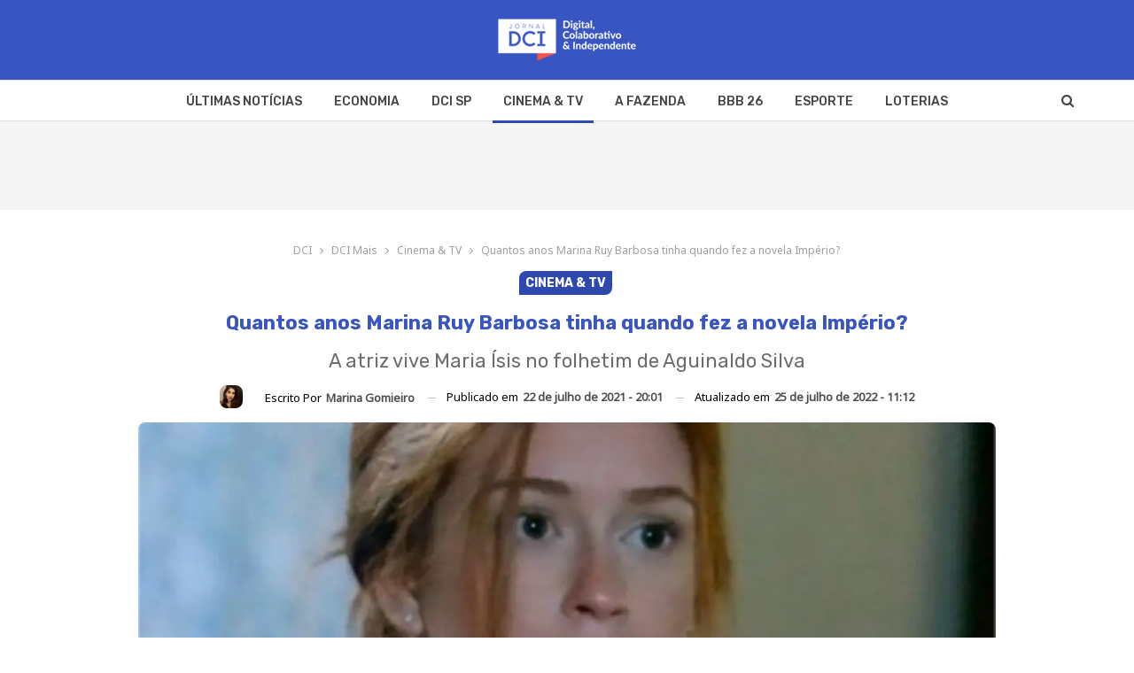

--- FILE ---
content_type: text/html; charset=UTF-8
request_url: https://www.dci.com.br/dci-mais/cinema-e-tv/quantos-anos-marina-ruy-barbosa-tinha-quando-fez-a-novela-imperio/157229/
body_size: 26075
content:
	<!DOCTYPE html>
		<!--[if IE 8]>
	<html class="ie ie8" lang="pt-BR" prefix="og: https://ogp.me/ns#"> <![endif]-->
	<!--[if IE 9]>
	<html class="ie ie9" lang="pt-BR" prefix="og: https://ogp.me/ns#"> <![endif]-->
	<!--[if gt IE 9]><!-->
<html lang="pt-BR" prefix="og: https://ogp.me/ns#"> <!--<![endif]-->
	<head>
				<meta charset="UTF-8">
		<meta http-equiv="X-UA-Compatible" content="IE=edge">
		<meta name="viewport" content="width=device-width, initial-scale=1.0">
		<link rel="pingback" href="https://www.dci.com.br/xmlrpc.php"/>
	
			<style>img:is([sizes="auto" i], [sizes^="auto," i]) { contain-intrinsic-size: 3000px 1500px }</style>
	
<!-- Otimização dos mecanismos de pesquisa pelo Rank Math PRO - https://rankmath.com/ -->
<title>Quantos anos Marina Ruy Barbosa tinha quando fez a novela Império? | DCI</title><link rel="preload" href="https://www.dci.com.br/wp-content/cache/perfmatters/www.dci.com.br/fonts/iJWKBXyIfDnIV7nBrXyw023e.woff2" as="font" type="font/woff2" crossorigin fetchpriority="high"><link rel="preload" href="https://www.dci.com.br/wp-content/cache/perfmatters/www.dci.com.br/fonts/o-0mIpQlx3QUlC5A4PNB6Ryti20_6n1iPHjcz6L1SoM-jCpoiyD9A-9a6VLYyWtZ3rI.woff2" as="font" type="font/woff2" crossorigin><link rel="preload" href="https://www.dci.com.br/wp-content/themes/publisher/includes/libs/better-framework/assets/fonts/fontawesome-webfont.woff2?v=4.7.0" as="font" crossorigin><link rel="preload" href="https://www.dci.com.br/wp-content/cache/perfmatters/www.dci.com.br/css/post.used.css" as="style" /><link rel="stylesheet" id="perfmatters-used-css" href="https://www.dci.com.br/wp-content/cache/perfmatters/www.dci.com.br/css/post.used.css" media="all" />
<meta name="description" content="Com a trama de volta à TV, o público ficou curioso para saber quantos anos Marina Ruy Barbosa tinha quando fez a novela Império."/>
<meta name="robots" content="follow, index, max-snippet:-1, max-video-preview:-1, max-image-preview:large"/>
<link rel="canonical" href="https://www.dci.com.br/dci-mais/cinema-e-tv/quantos-anos-marina-ruy-barbosa-tinha-quando-fez-a-novela-imperio/157229/" />
<meta property="og:locale" content="pt_BR" />
<meta property="og:type" content="article" />
<meta property="og:title" content="Quantos anos Marina Ruy Barbosa tinha quando fez a novela Império? | DCI" />
<meta property="og:description" content="Com a trama de volta à TV, o público ficou curioso para saber quantos anos Marina Ruy Barbosa tinha quando fez a novela Império." />
<meta property="og:url" content="https://www.dci.com.br/dci-mais/cinema-e-tv/quantos-anos-marina-ruy-barbosa-tinha-quando-fez-a-novela-imperio/157229/" />
<meta property="og:site_name" content="Jornal DCI" />
<meta property="article:publisher" content="https://www.facebook.com/jornaldcidigital/" />
<meta property="article:tag" content="Novela" />
<meta property="article:tag" content="Rede Globo" />
<meta property="article:section" content="Cinema &amp; TV" />
<meta property="og:updated_time" content="2022-07-25T11:12:29-03:00" />
<meta property="fb:app_id" content="603270374743386" />
<meta property="og:image" content="https://www.dci.com.br/wp-content/uploads/2021/07/Historia-de-Maria-Isis-em-Imperio-vai-mudar-revela-Aguinaldo-Silva-Jornal-Correio-Google-Chrome.jpg" />
<meta property="og:image:secure_url" content="https://www.dci.com.br/wp-content/uploads/2021/07/Historia-de-Maria-Isis-em-Imperio-vai-mudar-revela-Aguinaldo-Silva-Jornal-Correio-Google-Chrome.jpg" />
<meta property="og:image:width" content="1200" />
<meta property="og:image:height" content="760" />
<meta property="og:image:alt" content="quantos anos marina ruy barbosa tinha quando fez a novela império" />
<meta property="og:image:type" content="image/jpeg" />
<meta property="article:published_time" content="2021-07-22T20:01:31-03:00" />
<meta property="article:modified_time" content="2022-07-25T11:12:29-03:00" />
<meta name="twitter:card" content="summary_large_image" />
<meta name="twitter:title" content="Quantos anos Marina Ruy Barbosa tinha quando fez a novela Império? | DCI" />
<meta name="twitter:description" content="Com a trama de volta à TV, o público ficou curioso para saber quantos anos Marina Ruy Barbosa tinha quando fez a novela Império." />
<meta name="twitter:site" content="@DCIJornal" />
<meta name="twitter:creator" content="@DCIJornal" />
<meta name="twitter:image" content="https://www.dci.com.br/wp-content/uploads/2021/07/Historia-de-Maria-Isis-em-Imperio-vai-mudar-revela-Aguinaldo-Silva-Jornal-Correio-Google-Chrome.jpg" />
<script type="application/ld+json" class="rank-math-schema-pro">{"@context":"https://schema.org","@graph":[{"@type":["NewsMediaOrganization","Organization"],"@id":"https://www.dci.com.br/#organization","name":"Jornal DCI","url":"https://www.dci.com.br/","sameAs":["https://www.facebook.com/jornaldcidigital/","https://twitter.com/DCIJornal"],"email":"anny@dci.com.br","logo":{"@type":"ImageObject","@id":"https://www.dci.com.br/#logo","url":"https://www.dci.com.br/wp-content/uploads/2024/12/dci.jpeg","contentUrl":"https://www.dci.com.br/wp-content/uploads/2024/12/dci.jpeg","caption":"Jornal DCI","inLanguage":"pt-BR"},"contactPoint":[{"@type":"ContactPoint","telephone":"+55 11 995702408","contactType":"customer support"}],"description":"Acompanhe as \u00faltimas not\u00edcias de economia, cultura e esporte para a sua cidade, apuradas pelo Jornal DCI."},{"@type":"WebSite","@id":"https://www.dci.com.br/#website","url":"https://www.dci.com.br","name":"Jornal DCI","alternateName":"DCI","publisher":{"@id":"https://www.dci.com.br/#organization"},"inLanguage":"pt-BR"},{"@type":"ImageObject","@id":"https://www.dci.com.br/wp-content/uploads/2021/07/Historia-de-Maria-Isis-em-Imperio-vai-mudar-revela-Aguinaldo-Silva-Jornal-Correio-Google-Chrome.jpg","url":"https://www.dci.com.br/wp-content/uploads/2021/07/Historia-de-Maria-Isis-em-Imperio-vai-mudar-revela-Aguinaldo-Silva-Jornal-Correio-Google-Chrome.jpg","width":"1200","height":"760","inLanguage":"pt-BR"},{"@type":"WebPage","@id":"https://www.dci.com.br/dci-mais/cinema-e-tv/quantos-anos-marina-ruy-barbosa-tinha-quando-fez-a-novela-imperio/157229/#webpage","url":"https://www.dci.com.br/dci-mais/cinema-e-tv/quantos-anos-marina-ruy-barbosa-tinha-quando-fez-a-novela-imperio/157229/","name":"Quantos anos Marina Ruy Barbosa tinha quando fez a novela Imp\u00e9rio? | DCI","datePublished":"2021-07-22T20:01:31-03:00","dateModified":"2022-07-25T11:12:29-03:00","isPartOf":{"@id":"https://www.dci.com.br/#website"},"primaryImageOfPage":{"@id":"https://www.dci.com.br/wp-content/uploads/2021/07/Historia-de-Maria-Isis-em-Imperio-vai-mudar-revela-Aguinaldo-Silva-Jornal-Correio-Google-Chrome.jpg"},"inLanguage":"pt-BR"},{"@type":"Person","@id":"https://www.dci.com.br/author/marinagomieiro/","name":"Marina Gomieiro","description":"Marina Gomieiro \u00e9 jornalista apaixonada por m\u00fasica, entretenimento e cultura pop. Escreve sobre novelas, filmes e celebridades.","url":"https://www.dci.com.br/author/marinagomieiro/","image":{"@type":"ImageObject","@id":"https://www.dci.com.br/wp-content/uploads/2021/03/WhatsApp-Image-2021-03-01-at-13.52.15-150x150.jpeg","url":"https://www.dci.com.br/wp-content/uploads/2021/03/WhatsApp-Image-2021-03-01-at-13.52.15-150x150.jpeg","caption":"Marina Gomieiro","inLanguage":"pt-BR"},"sameAs":["https://br.linkedin.com/in/marina-gomieiro-96a214a3"],"worksFor":{"@id":"https://www.dci.com.br/#organization"}},{"@type":"NewsArticle","headline":"Quantos anos Marina Ruy Barbosa tinha quando fez a novela Imp\u00e9rio? | DCI","keywords":"quantos anos marina ruy barbosa tinha quando fez a novela imp\u00e9rio","datePublished":"2021-07-22T20:01:31-03:00","dateModified":"2022-07-25T11:12:29-03:00","articleSection":"Cinema &amp; TV","author":{"@id":"https://www.dci.com.br/author/marinagomieiro/","name":"Marina Gomieiro"},"publisher":{"@id":"https://www.dci.com.br/#organization"},"description":"Com a trama de volta \u00e0 TV, o p\u00fablico ficou curioso para saber quantos anos Marina Ruy Barbosa tinha quando fez a novela Imp\u00e9rio.","copyrightYear":"2022","copyrightHolder":{"@id":"https://www.dci.com.br/#organization"},"name":"Quantos anos Marina Ruy Barbosa tinha quando fez a novela Imp\u00e9rio? | DCI","@id":"https://www.dci.com.br/dci-mais/cinema-e-tv/quantos-anos-marina-ruy-barbosa-tinha-quando-fez-a-novela-imperio/157229/#richSnippet","isPartOf":{"@id":"https://www.dci.com.br/dci-mais/cinema-e-tv/quantos-anos-marina-ruy-barbosa-tinha-quando-fez-a-novela-imperio/157229/#webpage"},"image":{"@id":"https://www.dci.com.br/wp-content/uploads/2021/07/Historia-de-Maria-Isis-em-Imperio-vai-mudar-revela-Aguinaldo-Silva-Jornal-Correio-Google-Chrome.jpg"},"inLanguage":"pt-BR","mainEntityOfPage":{"@id":"https://www.dci.com.br/dci-mais/cinema-e-tv/quantos-anos-marina-ruy-barbosa-tinha-quando-fez-a-novela-imperio/157229/#webpage"}}]}</script>
<!-- /Plugin de SEO Rank Math para WordPress -->


<style id='classic-theme-styles-inline-css' type='text/css'>
/*! This file is auto-generated */
.wp-block-button__link{color:#fff;background-color:#32373c;border-radius:9999px;box-shadow:none;text-decoration:none;padding:calc(.667em + 2px) calc(1.333em + 2px);font-size:1.125em}.wp-block-file__button{background:#32373c;color:#fff;text-decoration:none}
</style>
<style id='global-styles-inline-css' type='text/css'>
:root{--wp--preset--aspect-ratio--square: 1;--wp--preset--aspect-ratio--4-3: 4/3;--wp--preset--aspect-ratio--3-4: 3/4;--wp--preset--aspect-ratio--3-2: 3/2;--wp--preset--aspect-ratio--2-3: 2/3;--wp--preset--aspect-ratio--16-9: 16/9;--wp--preset--aspect-ratio--9-16: 9/16;--wp--preset--color--black: #000000;--wp--preset--color--cyan-bluish-gray: #abb8c3;--wp--preset--color--white: #ffffff;--wp--preset--color--pale-pink: #f78da7;--wp--preset--color--vivid-red: #cf2e2e;--wp--preset--color--luminous-vivid-orange: #ff6900;--wp--preset--color--luminous-vivid-amber: #fcb900;--wp--preset--color--light-green-cyan: #7bdcb5;--wp--preset--color--vivid-green-cyan: #00d084;--wp--preset--color--pale-cyan-blue: #8ed1fc;--wp--preset--color--vivid-cyan-blue: #0693e3;--wp--preset--color--vivid-purple: #9b51e0;--wp--preset--gradient--vivid-cyan-blue-to-vivid-purple: linear-gradient(135deg,rgba(6,147,227,1) 0%,rgb(155,81,224) 100%);--wp--preset--gradient--light-green-cyan-to-vivid-green-cyan: linear-gradient(135deg,rgb(122,220,180) 0%,rgb(0,208,130) 100%);--wp--preset--gradient--luminous-vivid-amber-to-luminous-vivid-orange: linear-gradient(135deg,rgba(252,185,0,1) 0%,rgba(255,105,0,1) 100%);--wp--preset--gradient--luminous-vivid-orange-to-vivid-red: linear-gradient(135deg,rgba(255,105,0,1) 0%,rgb(207,46,46) 100%);--wp--preset--gradient--very-light-gray-to-cyan-bluish-gray: linear-gradient(135deg,rgb(238,238,238) 0%,rgb(169,184,195) 100%);--wp--preset--gradient--cool-to-warm-spectrum: linear-gradient(135deg,rgb(74,234,220) 0%,rgb(151,120,209) 20%,rgb(207,42,186) 40%,rgb(238,44,130) 60%,rgb(251,105,98) 80%,rgb(254,248,76) 100%);--wp--preset--gradient--blush-light-purple: linear-gradient(135deg,rgb(255,206,236) 0%,rgb(152,150,240) 100%);--wp--preset--gradient--blush-bordeaux: linear-gradient(135deg,rgb(254,205,165) 0%,rgb(254,45,45) 50%,rgb(107,0,62) 100%);--wp--preset--gradient--luminous-dusk: linear-gradient(135deg,rgb(255,203,112) 0%,rgb(199,81,192) 50%,rgb(65,88,208) 100%);--wp--preset--gradient--pale-ocean: linear-gradient(135deg,rgb(255,245,203) 0%,rgb(182,227,212) 50%,rgb(51,167,181) 100%);--wp--preset--gradient--electric-grass: linear-gradient(135deg,rgb(202,248,128) 0%,rgb(113,206,126) 100%);--wp--preset--gradient--midnight: linear-gradient(135deg,rgb(2,3,129) 0%,rgb(40,116,252) 100%);--wp--preset--font-size--small: 13px;--wp--preset--font-size--medium: 20px;--wp--preset--font-size--large: 36px;--wp--preset--font-size--x-large: 42px;--wp--preset--spacing--20: 0.44rem;--wp--preset--spacing--30: 0.67rem;--wp--preset--spacing--40: 1rem;--wp--preset--spacing--50: 1.5rem;--wp--preset--spacing--60: 2.25rem;--wp--preset--spacing--70: 3.38rem;--wp--preset--spacing--80: 5.06rem;--wp--preset--shadow--natural: 6px 6px 9px rgba(0, 0, 0, 0.2);--wp--preset--shadow--deep: 12px 12px 50px rgba(0, 0, 0, 0.4);--wp--preset--shadow--sharp: 6px 6px 0px rgba(0, 0, 0, 0.2);--wp--preset--shadow--outlined: 6px 6px 0px -3px rgba(255, 255, 255, 1), 6px 6px rgba(0, 0, 0, 1);--wp--preset--shadow--crisp: 6px 6px 0px rgba(0, 0, 0, 1);}:where(.is-layout-flex){gap: 0.5em;}:where(.is-layout-grid){gap: 0.5em;}body .is-layout-flex{display: flex;}.is-layout-flex{flex-wrap: wrap;align-items: center;}.is-layout-flex > :is(*, div){margin: 0;}body .is-layout-grid{display: grid;}.is-layout-grid > :is(*, div){margin: 0;}:where(.wp-block-columns.is-layout-flex){gap: 2em;}:where(.wp-block-columns.is-layout-grid){gap: 2em;}:where(.wp-block-post-template.is-layout-flex){gap: 1.25em;}:where(.wp-block-post-template.is-layout-grid){gap: 1.25em;}.has-black-color{color: var(--wp--preset--color--black) !important;}.has-cyan-bluish-gray-color{color: var(--wp--preset--color--cyan-bluish-gray) !important;}.has-white-color{color: var(--wp--preset--color--white) !important;}.has-pale-pink-color{color: var(--wp--preset--color--pale-pink) !important;}.has-vivid-red-color{color: var(--wp--preset--color--vivid-red) !important;}.has-luminous-vivid-orange-color{color: var(--wp--preset--color--luminous-vivid-orange) !important;}.has-luminous-vivid-amber-color{color: var(--wp--preset--color--luminous-vivid-amber) !important;}.has-light-green-cyan-color{color: var(--wp--preset--color--light-green-cyan) !important;}.has-vivid-green-cyan-color{color: var(--wp--preset--color--vivid-green-cyan) !important;}.has-pale-cyan-blue-color{color: var(--wp--preset--color--pale-cyan-blue) !important;}.has-vivid-cyan-blue-color{color: var(--wp--preset--color--vivid-cyan-blue) !important;}.has-vivid-purple-color{color: var(--wp--preset--color--vivid-purple) !important;}.has-black-background-color{background-color: var(--wp--preset--color--black) !important;}.has-cyan-bluish-gray-background-color{background-color: var(--wp--preset--color--cyan-bluish-gray) !important;}.has-white-background-color{background-color: var(--wp--preset--color--white) !important;}.has-pale-pink-background-color{background-color: var(--wp--preset--color--pale-pink) !important;}.has-vivid-red-background-color{background-color: var(--wp--preset--color--vivid-red) !important;}.has-luminous-vivid-orange-background-color{background-color: var(--wp--preset--color--luminous-vivid-orange) !important;}.has-luminous-vivid-amber-background-color{background-color: var(--wp--preset--color--luminous-vivid-amber) !important;}.has-light-green-cyan-background-color{background-color: var(--wp--preset--color--light-green-cyan) !important;}.has-vivid-green-cyan-background-color{background-color: var(--wp--preset--color--vivid-green-cyan) !important;}.has-pale-cyan-blue-background-color{background-color: var(--wp--preset--color--pale-cyan-blue) !important;}.has-vivid-cyan-blue-background-color{background-color: var(--wp--preset--color--vivid-cyan-blue) !important;}.has-vivid-purple-background-color{background-color: var(--wp--preset--color--vivid-purple) !important;}.has-black-border-color{border-color: var(--wp--preset--color--black) !important;}.has-cyan-bluish-gray-border-color{border-color: var(--wp--preset--color--cyan-bluish-gray) !important;}.has-white-border-color{border-color: var(--wp--preset--color--white) !important;}.has-pale-pink-border-color{border-color: var(--wp--preset--color--pale-pink) !important;}.has-vivid-red-border-color{border-color: var(--wp--preset--color--vivid-red) !important;}.has-luminous-vivid-orange-border-color{border-color: var(--wp--preset--color--luminous-vivid-orange) !important;}.has-luminous-vivid-amber-border-color{border-color: var(--wp--preset--color--luminous-vivid-amber) !important;}.has-light-green-cyan-border-color{border-color: var(--wp--preset--color--light-green-cyan) !important;}.has-vivid-green-cyan-border-color{border-color: var(--wp--preset--color--vivid-green-cyan) !important;}.has-pale-cyan-blue-border-color{border-color: var(--wp--preset--color--pale-cyan-blue) !important;}.has-vivid-cyan-blue-border-color{border-color: var(--wp--preset--color--vivid-cyan-blue) !important;}.has-vivid-purple-border-color{border-color: var(--wp--preset--color--vivid-purple) !important;}.has-vivid-cyan-blue-to-vivid-purple-gradient-background{background: var(--wp--preset--gradient--vivid-cyan-blue-to-vivid-purple) !important;}.has-light-green-cyan-to-vivid-green-cyan-gradient-background{background: var(--wp--preset--gradient--light-green-cyan-to-vivid-green-cyan) !important;}.has-luminous-vivid-amber-to-luminous-vivid-orange-gradient-background{background: var(--wp--preset--gradient--luminous-vivid-amber-to-luminous-vivid-orange) !important;}.has-luminous-vivid-orange-to-vivid-red-gradient-background{background: var(--wp--preset--gradient--luminous-vivid-orange-to-vivid-red) !important;}.has-very-light-gray-to-cyan-bluish-gray-gradient-background{background: var(--wp--preset--gradient--very-light-gray-to-cyan-bluish-gray) !important;}.has-cool-to-warm-spectrum-gradient-background{background: var(--wp--preset--gradient--cool-to-warm-spectrum) !important;}.has-blush-light-purple-gradient-background{background: var(--wp--preset--gradient--blush-light-purple) !important;}.has-blush-bordeaux-gradient-background{background: var(--wp--preset--gradient--blush-bordeaux) !important;}.has-luminous-dusk-gradient-background{background: var(--wp--preset--gradient--luminous-dusk) !important;}.has-pale-ocean-gradient-background{background: var(--wp--preset--gradient--pale-ocean) !important;}.has-electric-grass-gradient-background{background: var(--wp--preset--gradient--electric-grass) !important;}.has-midnight-gradient-background{background: var(--wp--preset--gradient--midnight) !important;}.has-small-font-size{font-size: var(--wp--preset--font-size--small) !important;}.has-medium-font-size{font-size: var(--wp--preset--font-size--medium) !important;}.has-large-font-size{font-size: var(--wp--preset--font-size--large) !important;}.has-x-large-font-size{font-size: var(--wp--preset--font-size--x-large) !important;}
:where(.wp-block-post-template.is-layout-flex){gap: 1.25em;}:where(.wp-block-post-template.is-layout-grid){gap: 1.25em;}
:where(.wp-block-columns.is-layout-flex){gap: 2em;}:where(.wp-block-columns.is-layout-grid){gap: 2em;}
:root :where(.wp-block-pullquote){font-size: 1.5em;line-height: 1.6;}
</style>
<link rel="stylesheet" id="gn-frontend-gnfollow-style-css" type="text/css" media="all" data-pmdelayedstyle="https://www.dci.com.br/wp-content/plugins/gn-publisher/assets/css/gn-frontend-gnfollow.min.css?ver=1.5.26">
<link rel="stylesheet" id="parent-style-css" type="text/css" media="all" data-pmdelayedstyle="https://www.dci.com.br/wp-content/cache/perfmatters/www.dci.com.br/minify/722a9d1daec3.style.min.css?ver=6.8.3">
<link rel="stylesheet" id="child-style-css" type="text/css" media="all" data-pmdelayedstyle="https://www.dci.com.br/wp-content/cache/perfmatters/www.dci.com.br/minify/61aac732a670.style.min.css?ver=6.8.3">
<link rel="stylesheet" id="bf-slick-css" type="text/css" media="all" data-pmdelayedstyle="https://www.dci.com.br/wp-content/themes/publisher/includes/libs/better-framework/assets/css/slick.min.css?ver=3.14.0">
<link rel="stylesheet" id="bs-icons-css" type="text/css" media="all" data-pmdelayedstyle="https://www.dci.com.br/wp-content/cache/perfmatters/www.dci.com.br/minify/5ef2f28c8fcd.bs-icons.min.css?ver=3.14.0">
<link rel="stylesheet" id="theme-libs-css" type="text/css" media="all" data-pmdelayedstyle="https://www.dci.com.br/wp-content/themes/publisher/css/theme-libs.min.css?ver=7.12.0-rc2">
<link rel="stylesheet" id="fontawesome-css" type="text/css" media="all" data-pmdelayedstyle="https://www.dci.com.br/wp-content/themes/publisher/includes/libs/better-framework/assets/css/font-awesome.min.css?ver=3.14.0">
<link rel="stylesheet" id="publisher-css" type="text/css" media="all" data-pmdelayedstyle="https://www.dci.com.br/wp-content/themes/publisher/style-7.12.0-rc2.min.css?ver=7.12.0-rc2">
<link rel="stylesheet" id="publisher-child-css" type="text/css" media="all" data-pmdelayedstyle="https://www.dci.com.br/wp-content/cache/perfmatters/www.dci.com.br/minify/61aac732a670.style.min.css?ver=6.8.3">
<style id="perfmatters-google-font-1">@font-face{font-family:'Noto Sans';font-style:normal;font-weight:400;font-stretch:100%;font-display:swap;src:url(https://www.dci.com.br/wp-content/cache/perfmatters/www.dci.com.br/fonts/o-0mIpQlx3QUlC5A4PNB6Ryti20_6n1iPHjcz6L1SoM-jCpoiyD9A-9a6VLYyWtZ3rI.woff2) format('woff2');unicode-range:U+0000-00FF,U+0131,U+0152-0153,U+02BB-02BC,U+02C6,U+02DA,U+02DC,U+0304,U+0308,U+0329,U+2000-206F,U+20AC,U+2122,U+2191,U+2193,U+2212,U+2215,U+FEFF,U+FFFD}@font-face{font-family:'Roboto';font-style:normal;font-weight:500;font-stretch:100%;font-display:swap;src:url(https://www.dci.com.br/wp-content/cache/perfmatters/www.dci.com.br/fonts/KFOMCnqEu92Fr1ME7kSn66aGLdTylUAMQXC89YmC2DPNWub2bVmUiAr0klQmz24.woff2) format('woff2');unicode-range:U+0000-00FF,U+0131,U+0152-0153,U+02BB-02BC,U+02C6,U+02DA,U+02DC,U+0304,U+0308,U+0329,U+2000-206F,U+20AC,U+2122,U+2191,U+2193,U+2212,U+2215,U+FEFF,U+FFFD}@font-face{font-family:'Rubik';font-style:normal;font-weight:400;font-display:swap;src:url(https://www.dci.com.br/wp-content/cache/perfmatters/www.dci.com.br/fonts/iJWKBXyIfDnIV7nBrXyw023e.woff2) format('woff2');unicode-range:U+0000-00FF,U+0131,U+0152-0153,U+02BB-02BC,U+02C6,U+02DA,U+02DC,U+0304,U+0308,U+0329,U+2000-206F,U+20AC,U+2122,U+2191,U+2193,U+2212,U+2215,U+FEFF,U+FFFD}@font-face{font-family:'Rubik';font-style:normal;font-weight:500;font-display:swap;src:url(https://www.dci.com.br/wp-content/cache/perfmatters/www.dci.com.br/fonts/iJWKBXyIfDnIV7nBrXyw023e.woff2) format('woff2');unicode-range:U+0000-00FF,U+0131,U+0152-0153,U+02BB-02BC,U+02C6,U+02DA,U+02DC,U+0304,U+0308,U+0329,U+2000-206F,U+20AC,U+2122,U+2191,U+2193,U+2212,U+2215,U+FEFF,U+FFFD}@font-face{font-family:'Rubik';font-style:normal;font-weight:700;font-display:swap;src:url(https://www.dci.com.br/wp-content/cache/perfmatters/www.dci.com.br/fonts/iJWKBXyIfDnIV7nBrXyw023e.woff2) format('woff2');unicode-range:U+0000-00FF,U+0131,U+0152-0153,U+02BB-02BC,U+02C6,U+02DA,U+02DC,U+0304,U+0308,U+0329,U+2000-206F,U+20AC,U+2122,U+2191,U+2193,U+2212,U+2215,U+FEFF,U+FFFD}</style>
<script type="pmdelayedscript" src="https://www.dci.com.br/wp-includes/js/jquery/jquery.min.js?ver=3.7.1" id="jquery-core-js" data-perfmatters-type="text/javascript" data-cfasync="false" data-no-optimize="1" data-no-defer="1" data-no-minify="1" data-rocketlazyloadscript="1"></script>
<script type="pmdelayedscript" src="https://www.dci.com.br/wp-includes/js/jquery/jquery-migrate.min.js?ver=3.4.1" id="jquery-migrate-js" data-perfmatters-type="text/javascript" data-cfasync="false" data-no-optimize="1" data-no-defer="1" data-no-minify="1" data-rocketlazyloadscript="1"></script>
<!--[if lt IE 9]>
<script type="text/javascript" src="https://www.dci.com.br/wp-content/themes/publisher/includes/libs/better-framework/assets/js/html5shiv.min.js?ver=3.14.0" id="bf-html5shiv-js"></script>
<![endif]-->
<!--[if lt IE 9]>
<script type="text/javascript" src="https://www.dci.com.br/wp-content/themes/publisher/includes/libs/better-framework/assets/js/respond.min.js?ver=3.14.0" id="bf-respond-js"></script>
<![endif]-->
<script type="pmdelayedscript" data-cfasync="false" data-no-optimize="1" data-no-defer="1" data-no-minify="1" data-rocketlazyloadscript="1"></script><link rel="alternate" title="oEmbed (JSON)" type="application/json+oembed" href="https://www.dci.com.br/wp-json/oembed/1.0/embed?url=https%3A%2F%2Fwww.dci.com.br%2Fdci-mais%2Fcinema-e-tv%2Fquantos-anos-marina-ruy-barbosa-tinha-quando-fez-a-novela-imperio%2F157229%2F" />
<link rel="alternate" title="oEmbed (XML)" type="text/xml+oembed" href="https://www.dci.com.br/wp-json/oembed/1.0/embed?url=https%3A%2F%2Fwww.dci.com.br%2Fdci-mais%2Fcinema-e-tv%2Fquantos-anos-marina-ruy-barbosa-tinha-quando-fez-a-novela-imperio%2F157229%2F&#038;format=xml" />
  <script src="https://cdn.onesignal.com/sdks/web/v16/OneSignalSDK.page.js" defer type="pmdelayedscript" data-cfasync="false" data-no-optimize="1" data-no-defer="1" data-no-minify="1" data-rocketlazyloadscript="1"></script>
  <script type="pmdelayedscript" data-cfasync="false" data-no-optimize="1" data-no-defer="1" data-no-minify="1" data-rocketlazyloadscript="1">
          window.OneSignalDeferred = window.OneSignalDeferred || [];
          OneSignalDeferred.push(async function(OneSignal) {
            await OneSignal.init({
              appId: "4b1beacd-909d-40b0-bb98-37e3e6d7a95d",
              serviceWorkerOverrideForTypical: true,
              path: "https://www.dci.com.br/wp-content/plugins/onesignal-free-web-push-notifications/sdk_files/",
              serviceWorkerParam: { scope: "/wp-content/plugins/onesignal-free-web-push-notifications/sdk_files/push/onesignal/" },
              serviceWorkerPath: "OneSignalSDKWorker.js",
            });
          });

          // Unregister the legacy OneSignal service worker to prevent scope conflicts
          if (navigator.serviceWorker) {
            navigator.serviceWorker.getRegistrations().then((registrations) => {
              // Iterate through all registered service workers
              registrations.forEach((registration) => {
                // Check the script URL to identify the specific service worker
                if (registration.active && registration.active.scriptURL.includes('OneSignalSDKWorker.js.php')) {
                  // Unregister the service worker
                  registration.unregister().then((success) => {
                    if (success) {
                      console.log('OneSignalSW: Successfully unregistered:', registration.active.scriptURL);
                    } else {
                      console.log('OneSignalSW: Failed to unregister:', registration.active.scriptURL);
                    }
                  });
                }
              });
            }).catch((error) => {
              console.error('Error fetching service worker registrations:', error);
            });
        }
        </script>
<!-- Google tag (gtag.js) -->
<script async src="https://www.googletagmanager.com/gtag/js?id=G-LBDSSJHW29" type="pmdelayedscript" data-cfasync="false" data-no-optimize="1" data-no-defer="1" data-no-minify="1" data-rocketlazyloadscript="1"></script>
<script type="pmdelayedscript" data-cfasync="false" data-no-optimize="1" data-no-defer="1" data-no-minify="1" data-rocketlazyloadscript="1">
  window.dataLayer = window.dataLayer || [];
  function gtag(){dataLayer.push(arguments);}
  gtag('js', new Date());
  gtag('config', 'G-LBDSSJHW29');
</script><link rel="preload" as="image" href="https://www.dci.com.br/wp-content/uploads/2021/07/Historia-de-Maria-Isis-em-Imperio-vai-mudar-revela-Aguinaldo-Silva-Jornal-Correio-Google-Chrome-1130x580.jpg"/>			<link rel="shortcut icon" href="https://www.dci.com.br/wp-content/uploads/2021/01/fav-icon-57.png">			<link rel="apple-touch-icon" href="https://www.dci.com.br/wp-content/uploads/2021/01/fav-icon-57.png">			<link rel="apple-touch-icon" sizes="114x114" href="https://www.dci.com.br/wp-content/uploads/2021/01/Logo-Branco-PNG-2.png">			<link rel="apple-touch-icon" sizes="72x72" href="https://www.dci.com.br/wp-content/uploads/2021/01/fav-icon-72.png">			<link rel="apple-touch-icon" sizes="144x144" href="https://www.dci.com.br/wp-content/uploads/2021/01/fav-icon-114.png"><meta name="generator" content="Powered by WPBakery Page Builder - drag and drop page builder for WordPress."/>
<link rel="stylesheet" id="7.12.0-rc2-1768403209" type="text/css" media="all" data-pmdelayedstyle="https://www.dci.com.br/wp-content/bs-booster-cache/8eed98576de8d5b3c9c73c033fc2b2f0.css">
<link rel="icon" href="https://www.dci.com.br/wp-content/uploads/2025/05/LogoDCI-icone-96x96.png" sizes="32x32" />
<link rel="icon" href="https://www.dci.com.br/wp-content/uploads/2025/05/LogoDCI-icone-384x384.png" sizes="192x192" />
<link rel="apple-touch-icon" href="https://www.dci.com.br/wp-content/uploads/2025/05/LogoDCI-icone-384x384.png" />
<meta name="msapplication-TileImage" content="https://www.dci.com.br/wp-content/uploads/2025/05/LogoDCI-icone-384x384.png" />

<!-- BetterFramework Head Inline CSS -->
<style>
.site-header.header-style-1 .header-inner {
    padding: 15px 0 !important;
}

.site-header.boxed .main-menu-wrapper .main-menu-container, .site-header.full-width .main-menu-wrapper {
    border-bottom: 1px solid #e9e9e9!important;
}8
.single-post-excerpt.post-excerpt-atr
a.img-holder.b-loaded {
    border-radius: 8px !importanto;
}.

.destaque-home .item-inner {
    border-bottom: none !important;
}

 .off-canvas-container.skin-dark .canvas-close:before {
    background: #f7f7f7 !important;
}


.post-meta.single-post-meta .post-author-a, .post-meta.single-post-meta .time{color:#000000 !important;}


.destaque-home .post-summary {
    font-size: 18px !important;
    margin-top: 15px !important;
}


.listing-item-blog-1 h2.title {
    font-size: 23px !important;
    line-height: 26px !important;
    color: #3855c1 !important;
}


.listing-item-blog-1 .post-summary {
    font-size: 16px !important;
}


.term-badges.floated a {
    border-radius: 8px 0px 8px 0px !important;
      max-width:fit-content !important;
}


.destaque-home h2.title, .destaque-home h3.title {
    font-size: 29px !important;
    line-height: 32px !important;
    color:#3855c1 !important;
}

.vermelho h2.title {
    color: #df3a32 !important;
}

.listing-item-tall h3.title a {
    color: #3855c1 !important;
}


.listing-item-text-2 .post-summary {
    display: none !important;
}


.listing.listing-grid-1 .post-summary {
    font-size: 15px !important;
    font-family: 'Noto Sans' !important;
    min-height: 61px;
}


#esportes .post-summary {
    border: none !important;
}

.section-heading.sh-t5>.main-link>.h-text, .section-heading.sh-t5 a.active, .section-heading.sh-t5 .main-link:first-child:last-child .h-text, .section-heading.sh-t5>.h-text {
    color: #df5656 !important;
}


div#block-3 {
    font-size: 14px !important;
    line-height: 18px !important;
    margin-top: -40px !important;
}


footer a, footer a:hover {
    background: none !important;
    border: none !important;
    border-bottom: 1px solid #5872d3 !important;
    font-family: 'Noto Sans' !important;
    font-size: 13px !important;
    font-weight:400 !important;
}

nav.footer-menu-container {
    border-bottom: 1px solid rgb(255 255 255 / 9%) !important;
}


ul#footer-navigation li a {
    text-transform: uppercase !important;
    font-family: 'Rubik' !important;
    font-weight: 400 !important;
    text-decoration: none !important;
    border:none !Important;
}



footer .section-heading.sh-t5>.h-text {
    color: #ffffff !important;
}


ul#footer-navigation {
    display: flex;
    align-items: center;
    justify-content: space-between !important;
}

.skin-dark.off-canvas-container .off-canvas-inner, .skin-dark.off-canvas-container:before {
    background: #2e49ad !important;
}


.skin-dark.off-canvas-container .off-canvas-search input[type=text] {
    background: #2e49ad !important;
    border-color: #3952b1 !important;
}

.off-canvas-search .fa {
    color: #ffffff !important;
}


.off-canvas-search  ::placeholder {
   color: #ffffff !important;
}

.off-canvas-header .site-description {
    display: none !important;
}

footer .better-social-counter.style-button .item-icon{background-color: #2e49ad !important;}

.rh-header .rh-container {
    background-color: #2e49ad !important;
    user-select: none;
}

img {
    border-radius: 8px !important;
}

h1.single-post-title span {
    color: #3855c1 !important;
}

.category .item-content {
    border-radius: 8px !important;
}

span.destaque-tag {
    color: #ff5152 !important;
}



.archive-title .term-badges span.term-badge a {
    border-radius: 4px !important;
}




.single-post .bs-pretty-tabs-container {
    display: none !important;
}

.single-post a.other-link {
    display: none !important;
}



.off-canvas-container.right .off-canvas-menu ul {
    text-align: left !important;
}

.category .content-column {
    display: table !important;
}

.descricao-categoria {
    display: table-footer-group !important;
}


.category .pagination.bs-numbered-pagination {
    margin-bottom: 50px !important;
}


.search .pagination {
    margin-bottom: 50px !important;
}

ul#footer-navigation li a:hover {
    color: #d8e0fb !important;
}

.featured a {
    border-radius: 6px !important;
}

span.dem-votes-txt-votes {
    display: none !important;
}


.dem-percent-txt b {
    display: none !important;
}

.center-ads {

    margin: 10px auto;
 
}

.error404 .content-column .search-form .search-field {
    color: #000000;
}

.error404 .content-column .search-form .search-submit {
    border-radius: 0px 6px 6px 0px;
}


div#ppBoxAnchor {
    z-index: 9 !important;
}

.single-post-content .term-badges.floated a {
    min-width: auto !important;
    overflow: inherit !important;
  
}


a.button.basic-vote-button {
    padding: 10px 35px !important;
    border-radius: 6px !important;
    text-transform: uppercase;
    font-family: 'Rubik';
    font-weight: 700 !important;
}

.basic-yop-poll-container .basic-answers-results .progress {
    background-color: #f9f9f9 !important;}
    
   
    
   .single-post span.post-author-name {
    padding-left: 10px;
}


.pagination:last-child {
    margin-bottom: 30px !important;
}

.author-profile .author-links {
    margin-top: 0px !important;}
    
    
    input.search-submit {
    border: none !important;
}

.single-post .post-related .term-badges.floated {
    display: none !important;
}


header .container {
    padding-top: 0px !important;
    padding-bottom: 0px !important;
}


.bs-pinning-wrapper.bspw-header.bspw-header-style-1 {
    height: auto !important;
}

.container {
    background: none !important;
}




.banner-apostas {

    width: 100% !important;
   max-height:325px!important;
 min-height: 325px !important;
    justify-content: center;
        background-color: #fff;
    background-position: 0 0, 5px 5px;
    background-size: 5px 5px;
    padding-bottom:25px !important;
       padding-top: 25px;
 overflow: hidden !important;
    
    
}

.adsense-dci-1, .adsense-dci-1-mobile {
    min-height: 325px !important;
    overflow: hidden !important;
      max-height: 325px !IMPORTANT;
      justify-content: center;
      text-align: center;
}

.bs-ll-d .img-cont, .bs-ll-d .img-holder{background-color: #ffffff !important;}

ins span {
    display: none !important;
}

.abaixo-imagem {
    min-height: 110px !important;
}

.post-share.single-post-share.bottom-share.clearfix.style-1 {
    margin-bottom: 50px;
}

.ppAnchorMobileHeight100 {
    margin-bottom: 0px !important;
}

.featured p.title {
    position: relative !important;
    top: 55px;}

div#apostas {
    max-height: 280px !important;
}

.google-auto-placed {
    display: none !important;
}

.category-title h1.page-heading {
    color: #f75252 !important;
}

.home.paged main#content {
    max-width: 1170px !important;
    margin-left: auto !important;
    margin-right: auto !important;
}

.post-meta.single-post-meta .post-author-name{max-width:unset !Important;}

.single-featured img {
    max-width: 100%;
    height: auto!important;
    background: #f0f0f0;
}

div#text-2 img {
    margin-right: 15px;
}

.rmp-widgets-container {
    background: #3855c1 !important;
    padding: 25px !important;
    border-radius: 8px !important;
    color: #ffffff !important;
    margin-top: 50px !important;
}

p.rmp-heading.rmp-heading--title {
    font-weight: 700 !important;
    text-transform: uppercase;
    font-family: 'rubik';
  
}

p.rmp-heading.rmp-heading--subtitle {
    font-size: 14px !important;
      margin-bottom: 20px !important;
}

/* fix min height for ads */

.entry-content #_ppads_outstream_intext {
    min-height: 220px;
}

.entry-content a {
    text-decoration: underline;
    font-weight: bold;
    color: #2954f2;
}

#cookie-notice {
    bottom: 110px;
    width: 370px;
    min-width: auto;
    max-width: 100%;
}

#cookie-notice .cn-button {
    color: #FFFFFF !important;
}
/* responsive monitor */ @media(min-width: 1200px){.single-featured {
    min-height: 480px !important;
}
h2.wsp-categories-title {
    display: none;
}

ul.wsp-categories-list {
    column-count: 3;
}

.row.footer-copy-row {
    padding-bottom: 150px !important;
}

.copy-1.col-lg-6.col-md-6.col-sm-6.col-xs-12 {
    text-align: center !important;
    width: 100% !important;
}

}
/* responsive portrait tablet */ @media(min-width: 768px) and (max-width: 1018px){h2.wsp-categories-title {
    display: none;
}

.bs-slider-2-item>.item-content:before {
    margin-top: 120%!important;
}
}
/* responsive phone */ @media(max-width: 767px){ul#footer-navigation {
    display: table !important;
    align-items: unset !important;
    justify-content: unset !important;
}

.destaque-home h2.title, .destaque-home h3.title {
    font-size: 26px !important;
    line-height: 30px !important;
}


.rh-cover .rh-p-h {
    line-height: 0px !important;
    margin: unset !important;
    padding: 0 0px !important;
    font-size: 14px;
    color: #fff;
    height: 0px !important;
    position: relative;
}

.rh-panel.rh-pm {
    background: #2e49ad !important;
}


.rh-cover .rh-c-m .resp-menu>li>a {
    border-bottom: 1px solid rgba(255,255,255,.05) !important;
    font-family: 'Rubik' !important;
    text-transform: uppercase !important;
}


.rh-cover .search-form input[type=search] {
    background: unset !important;
    border: 1px solid rgba(255,255,255,.2) !important;
    margin-bottom: 50px !important;
}


.rh-header .menu-container .menu-handler {
    background-color: transparent;
    border: none !important;
}


.post-share-btn-group {
    display: none !important;
}



a.comments {
    display: none !important;
}

.single-post .term-badges.floated {
    text-align: left !important; margin-bottom:0px !important;}
    
    .single-post .term-badges.floated a {
    background-color: transparent !important;
    padding-left: 0px !important;
    color: #ff4b4b !important;
}

.post-meta.single-post-meta {
    text-align: left !important;
}




.post-tp-13-header .single-post-title {
    text-align: left !important;
}

.bf-breadcrumb.bc-align-center {
    text-align: left !important;
}


ul.wsp-categories-list {
    column-count: 1;
}

.post-share.single-post-share.top-share.clearfix.style-1, .post-meta.single-post-meta>a+span:before {
    display: none !important;
}
.single-post-excerpt.post-excerpt-at {
 text-align: left !important;

}
.single-post .content-column {
    padding: 2px 20px !important;
}
.bf-breadcrumb .bf-breadcrumb-item span {
    text-transform: uppercase !important;
    font-family: 'Noto Sans' !important;
    font-weight: 700 !important;
    font-size: 10px !important;
}

.single-post .term-badges .term-badge{font-size:22px !important; margin-top: 15px;}

h1.single-post-title {
    font-size: 32px !important;
    line-height: 35px !important;
}




nav.bf-breadcrumb.clearfix.bc-align-center {
    display: none;
}

.rh-header .logo-container img {max-width: 122px !important;}

.mijaykct-hide-on-phone {
    display: none !important;
}


.post-tp-13-header .single-post-title+.post-subtitle {
    text-align: left !important;
}

div#taboola-below-article-feed {
    min-height: 700px !important;
}

.post-related .listing.scolumns-3 .listing-item {width: 100% !important;}

.post-related .featured.featured-type-featured-image a {
    height: 110px !important;
    width: 160px;
    float: left !important;
}
.post-related .featured p.title {
    position: relative !important;
    top: -45px !important;
    padding-top: unset !important;
    left: 170px;
}

.post-related .listing-item-tb-2 {
    margin-bottom: 15px !important;
    position: relative;
}


.post-related .listing.scolumns-3 .listing-item:nth-child(even){padding-left:0px !important;}
.post-related .listing-item .title {
    font-size: 14px;
    line-height: 1.3;
}


.post-related {
    border: none !important;
    padding: 0px !important;
}

.adsense-quadrado {
    min-height: 350px !important;
}

div#_ppads_video {
    min-height: 320px !important;
}

.post-related p.title {
    width: fit-content !important;
    padding-left: 170px !important;
}


.listing-item-tb-2 .img-holder:before {
    padding-top: 35% !important;
}

.post-related .featured.featured-type-featured-image a {
    max-height: 142px !important;
}

    .listing-item-tb-2 {
    margin-bottom: 90px !important;
    position: relative;
}


div#text-2 a {
    display: inline-block !important;
    margin-right: 20px !important;
    border-bottom: none !important;
}

}

</style>
<!-- /BetterFramework Head Inline CSS-->
		<style type="text/css" id="wp-custom-css">
			div#bannerPubliHeader {
    height: 100px;
    background: #F5f5f5;
}		</style>
		<noscript><style> .wpb_animate_when_almost_visible { opacity: 1; }</style></noscript>
    <!-- BEGIN - Make Tables Responsive -->
    <style type="text/css">
        
    /* Multi-row tables */
    @media (max-width: 650px) {

        .mtr-table tbody,
        .mtr-table {
        	width: 100% !important;
            display: table !important;
        }

        .mtr-table tr,
        .mtr-table .mtr-th-tag,
        .mtr-table .mtr-td-tag {
        	display: block !important;
            clear: both !important;
            height: auto !important;
        }

        .mtr-table .mtr-td-tag,
        .mtr-table .mtr-th-tag {
        	text-align: right !important;
            width: auto !important;
            box-sizing: border-box !important;
            overflow: auto !important;
        }
    
            .mtr-table .mtr-cell-content {
            	text-align: right !important;
            }
            
        .mtr-table tbody,
        .mtr-table tr,
        .mtr-table {
        	border: none !important;
            padding: 0 !important;
        }

        .mtr-table .mtr-td-tag,
        .mtr-table .mtr-th-tag {
        	border: none;
        }

        .mtr-table tr:nth-child(even) .mtr-td-tag,
        .mtr-table tr:nth-child(even) .mtr-th-tag {
            border-bottom: 1px solid #dddddd !important;
            border-left: 1px solid #dddddd !important;
            border-right: 1px solid #dddddd !important;
            border-top: none !important;
        }

        .mtr-table tr:nth-child(odd) .mtr-td-tag,
        .mtr-table tr:nth-child(odd) .mtr-th-tag {
            border-bottom: 1px solid #bbbbbb !important;
            border-left: 1px solid #bbbbbb !important;
            border-right: 1px solid #bbbbbb !important;
            border-top: none !important;
        }

        .mtr-table tr:first-of-type td:first-of-type,
        .mtr-table tr:first-of-type th:first-of-type {
            border-top: 1px solid #bbbbbb !important;
        }

        .mtr-table.mtr-thead-td tr:nth-of-type(2) td:first-child,
        .mtr-table.mtr-thead-td tr:nth-of-type(2) th:first-child,
        .mtr-table.mtr-tr-th tr:nth-of-type(2) td:first-child,
        .mtr-table.mtr-tr-th tr:nth-of-type(2) th:first-child,
        .mtr-table.mtr-tr-td tr:nth-of-type(2) td:first-child,
        .mtr-table.mtr-tr-td tr:nth-of-type(2) th:first-child {
            border-top: 1px solid #dddddd !important;
        }
            .mtr-table tr:nth-child(even),
            .mtr-table tr:nth-child(even) .mtr-td-tag,
            .mtr-table tr:nth-child(even) .mtr-th-tag {
                background: #ffffff !important;
            }

            .mtr-table tr:nth-child(odd),
            .mtr-table tr:nth-child(odd) .mtr-td-tag,
            .mtr-table tr:nth-child(odd) .mtr-th-tag {
                background: #dddddd !important;
            }
        .mtr-table .mtr-td-tag,
        .mtr-table .mtr-td-tag:first-child,
        .mtr-table .mtr-th-tag,
        .mtr-table .mtr-th-tag:first-child {
            padding: 5px 10px !important;
        }
        
        .mtr-table td[data-mtr-content]:before,
        .mtr-table th[data-mtr-content]:before {
        	display: inline-block !important;
        	content: attr(data-mtr-content) !important;
        	float: left !important;
            text-align: left !important;
            white-space: pre-line !important;
        }
        
        .mtr-table thead,
        .mtr-table.mtr-tr-th tr:first-of-type,
        .mtr-table.mtr-tr-td tr:first-of-type,
        .mtr-table colgroup {
        	display: none !important;
        }
    
        .mtr-cell-content {
            max-width: 49% !important;
            display: inline-block !important;
        }
            
        .mtr-table td[data-mtr-content]:before,
        .mtr-table th[data-mtr-content]:before {
            max-width: 49% !important;
        }
            
    }
    
    /* Single-row tables */
    @media (max-width: 650px) {

        .mtr-one-row-table .mtr-td-tag,
        .mtr-one-row-table .mtr-th-tag {
            box-sizing: border-box !important;
        }

        .mtr-one-row-table colgroup {
        	display: none !important;
        }

    
        .mtr-one-row-table tbody,
        .mtr-one-row-table tr,
        .mtr-one-row-table {
        	border: none !important;
            padding: 0 !important;
            width: 100% !important;
            display: block;
        }

        .mtr-one-row-table .mtr-td-tag,
        .mtr-one-row-table .mtr-th-tag {
            border: none;
        }
        
        .mtr-one-row-table .mtr-td-tag,
        .mtr-one-row-table .mtr-th-tag {
        	display: block !important;
            width: 50% !important;
        }
        .mtr-one-row-table tr {
            display: flex !important;
            flex-wrap: wrap !important;
        }
        
            .mtr-one-row-table td:nth-child(4n+1),
            .mtr-one-row-table th:nth-child(4n+1),
            .mtr-one-row-table td:nth-child(4n+2),
            .mtr-one-row-table th:nth-child(4n+2) {
                background: #dddddd !important;
            }

            .mtr-one-row-table th:nth-child(2n+1),
            .mtr-one-row-table td:nth-child(2n+1) {
                border-right: 1px solid #bbbbbb !important;
                border-left: 1px solid #bbbbbb !important;
            }

            .mtr-one-row-table td:nth-child(2n+2),
            .mtr-one-row-table th:nth-child(2n+2) {
                border-right: 1px solid #bbbbbb !important;
            }

            /* last two */
            .mtr-one-row-table td:nth-last-child(-n+2),
            .mtr-one-row-table th:nth-last-child(-n+2) {
                border-bottom: 1px solid #bbbbbb !important;
            }
            
        .mtr-one-row-table .mtr-td-tag,
        .mtr-one-row-table .mtr-th-tag {
            border-top: 1px solid #bbbbbb !important;
            padding: 5px 10px !important;
        }
        
    }
    </style>
    <!-- END - Make Tables Responsive -->
        <noscript><style>.perfmatters-lazy[data-src]{display:none !important;}</style></noscript><style>.perfmatters-lazy-youtube{position:relative;width:100%;max-width:100%;height:0;padding-bottom:56.23%;overflow:hidden}.perfmatters-lazy-youtube img{position:absolute;top:0;right:0;bottom:0;left:0;display:block;width:100%;max-width:100%;height:auto;margin:auto;border:none;cursor:pointer;transition:.5s all;-webkit-transition:.5s all;-moz-transition:.5s all}.perfmatters-lazy-youtube img:hover{-webkit-filter:brightness(75%)}.perfmatters-lazy-youtube .play{position:absolute;top:50%;left:50%;right:auto;width:68px;height:48px;margin-left:-34px;margin-top:-24px;background:url(https://www.dci.com.br/wp-content/plugins/perfmatters/img/youtube.svg) no-repeat;background-position:center;background-size:cover;pointer-events:none;filter:grayscale(1)}.perfmatters-lazy-youtube:hover .play{filter:grayscale(0)}.perfmatters-lazy-youtube iframe{position:absolute;top:0;left:0;width:100%;height:100%;z-index:99}.perfmatters-lazy.pmloaded,.perfmatters-lazy.pmloaded>img,.perfmatters-lazy>img.pmloaded,.perfmatters-lazy[data-ll-status=entered]{animation:500ms pmFadeIn}@keyframes pmFadeIn{0%{opacity:0}100%{opacity:1}}</style>	<meta name="generator" content="WP Rocket 3.20.2" data-wpr-features="wpr_preload_links wpr_desktop" />
<script type="application/ld+json" class="gnpub-schema-markup-output">
{"@context":"https:\/\/schema.org\/","@type":"NewsArticle","@id":"https:\/\/www.dci.com.br\/dci-mais\/cinema-e-tv\/quantos-anos-marina-ruy-barbosa-tinha-quando-fez-a-novela-imperio\/157229\/#newsarticle","url":"https:\/\/www.dci.com.br\/dci-mais\/cinema-e-tv\/quantos-anos-marina-ruy-barbosa-tinha-quando-fez-a-novela-imperio\/157229\/","image":{"@type":"ImageObject","url":"https:\/\/www.dci.com.br\/wp-content\/uploads\/2021\/07\/Historia-de-Maria-Isis-em-Imperio-vai-mudar-revela-Aguinaldo-Silva-Jornal-Correio-Google-Chrome-150x150.jpg","width":150,"height":150},"headline":"Quantos anos Marina Ruy Barbosa tinha quando fez a novela Imp\u00e9rio?","mainEntityOfPage":"https:\/\/www.dci.com.br\/dci-mais\/cinema-e-tv\/quantos-anos-marina-ruy-barbosa-tinha-quando-fez-a-novela-imperio\/157229\/","datePublished":"2021-07-22T20:01:31-03:00","dateModified":"2022-07-25T11:12:29-03:00","description":"A atriz vive Maria \u00cdsis no folhetim de Aguinaldo Silva","articleSection":"Cinema &amp; TV","articleBody":"A novela Imp\u00e9rio est\u00e1 sendo reprisada na Globo. No folhetim de Aguinaldo Silva, Marina Ruy Barbosa interpreta \u00cdsis, amante do Comendador (Alexandre Nero) - h\u00e1 uma grande diferen\u00e7a de idade entre eles. Com a trama de volta \u00e0 TV, o p\u00fablico ficou curioso para saber quantos anos Marina Ruy Barbosa tinha quando fez a novela Imp\u00e9rio.Quantos anos Marina Ruy Barbosa tinha em Imp\u00e9rio?Imp\u00e9rio foi exibida entre julho de 2014 e mar\u00e7o de 2015. Sendo assim, Marina Ruy Barbosa tinha 19 anos quando a novela foi ao ar pela primeira vez. A atriz nasceu em 30 de junho de 1995 e tem 26 anos atualmente.Na trama, Marina \u00e9 a int\u00e9rprete de Maria \u00cdsis. A jovem se relaciona com Jos\u00e9 Alfredo durante a novela - o Comendador trai a esposa, Maria Marta (Lilia Cabral) com a garota.\u00cdsis \u00e9 uma mulher linda, sedutora e educada. \u00c9 filha de Severo (Tato Gabus Mendes) e Magn\u00f3lia (Zez\u00e9 Polessa) - que tenta destruir o relacionamento da pr\u00f3pria filha. \u00cdsis \u00e9 irm\u00e3 de Robert\u00e3o (R\u00f4mulo Neto).Ao longo da trama, o pr\u00f3prio filho de Jos\u00e9 Alfredo, Jo\u00e3o Lucas (Daniel Rocha), se apaixona pela amante de seu pai. Os dois se beijam, mas Lucas n\u00e3o fica com \u00cdsis. Ele percebe que gosta mesmo de Du (Josie Pessoa).[caption id=\"attachment_157253\" align=\"aligncenter\" width=\"800\"] \u00cdsis (Marina Ruy Barbosa) e Jos\u00e9 Alfredo (Alexandre Nero) - Foto: Reprodu\u00e7\u00e3o\/Gshow[\/caption]O que acontece com Maria \u00cdsis em Imp\u00e9rio?No final de Imp\u00e9rio, o Comendador morre, assassinado pelo seu filho primog\u00eanito, Jos\u00e9 Pedro (Caio Blat). Assim como Maria Marta, ela tamb\u00e9m vive o luto de ser vi\u00fava de Jos\u00e9 Alfredo.Antes de morrer,\u00a0 Alfredo fez um testamento em que deixou boa parte da heran\u00e7a e dos neg\u00f3cios da fam\u00edlia para a sua amante. \u00cdsis continua vivendo com sua fam\u00edlia e tamb\u00e9m se torna parte da joalheria Imp\u00e9rio.Leia tamb\u00e9m: Por que Marjorie Estiano substitui Drica Moraes em Imp\u00e9rio&nbsp;","keywords":"Novela, Rede Globo, ","name":"Quantos anos Marina Ruy Barbosa tinha quando fez a novela Imp\u00e9rio?","thumbnailUrl":"https:\/\/www.dci.com.br\/wp-content\/uploads\/2021\/07\/Historia-de-Maria-Isis-em-Imperio-vai-mudar-revela-Aguinaldo-Silva-Jornal-Correio-Google-Chrome-150x150.jpg","wordCount":307,"timeRequired":"PT1M21S","mainEntity":{"@type":"WebPage","@id":"https:\/\/www.dci.com.br\/dci-mais\/cinema-e-tv\/quantos-anos-marina-ruy-barbosa-tinha-quando-fez-a-novela-imperio\/157229\/"},"author":{"@type":"Person","name":"Marina Gomieiro","description":"Jornalista apaixonada por m\u00fasica, entretenimento e cultura pop.","url":"https:\/\/www.dci.com.br\/author\/marinagomieiro\/","sameAs":["https:\/\/br.linkedin.com\/in\/marina-gomieiro-96a214a3","https:\/\/www.instagram.com\/marigomieiro\/","https:\/\/br.linkedin.com\/in\/marina-gomieiro-96a214a3"],"image":{"@type":"ImageObject","url":"https:\/\/www.dci.com.br\/wp-content\/uploads\/2021\/03\/WhatsApp-Image-2021-03-01-at-13.52.15-150x150.jpeg","height":96,"width":96}},"editor":{"@type":"Person","name":"Marina Gomieiro","description":"Jornalista apaixonada por m\u00fasica, entretenimento e cultura pop.","url":"https:\/\/www.dci.com.br\/author\/marinagomieiro\/","sameAs":["https:\/\/br.linkedin.com\/in\/marina-gomieiro-96a214a3","https:\/\/www.instagram.com\/marigomieiro\/","https:\/\/br.linkedin.com\/in\/marina-gomieiro-96a214a3"],"image":{"@type":"ImageObject","url":"https:\/\/www.dci.com.br\/wp-content\/uploads\/2021\/03\/WhatsApp-Image-2021-03-01-at-13.52.15-150x150.jpeg","height":96,"width":96}}}
</script>
</head>

<body class="wp-singular post-template-default single single-post postid-157229 single-format-standard wp-theme-publisher wp-child-theme-dci bs-theme bs-publisher bs-publisher-clean-magazine ltr close-rh page-layout-1-col page-layout-no-sidebar full-width main-menu-sticky main-menu-full-width single-prim-cat-13 single-cat-13  wpb-js-composer js-comp-ver-7.2 vc_responsive bs-ll-d" dir="ltr">
		<div data-rocket-location-hash="4b8012fbbeafd6f04dd470811b77bb50" class="main-wrap content-main-wrap">
			<header data-rocket-location-hash="ce1dce9b12742656a34ef1e46a6b5e79" id="header" class="site-header header-style-1 full-width">
				<div data-rocket-location-hash="d39a2a8b72d6a388b6fc16072b4597e7" class="header-inner">
			<div data-rocket-location-hash="4a399ee6a11a2db21788552693673f49" class="content-wrap">
				<div class="container">
					<div id="site-branding" class="site-branding">
	<p  id="site-title" class="logo h1 img-logo">
	<a href="https://www.dci.com.br/" itemprop="url" rel="home">
					<picture id="site-logo" data-bsrjs="https://www.dci.com.br/wp-content/uploads/2022/06/Logo-Branco-PNG-1.png">
<source type="image/webp" data-srcset="https://www.dci.com.br/wp-content/uploads/2022/06/logo-dci.png.webp"/>
<img width="170" height="60" src="https://www.dci.com.br/wp-content/uploads/2022/06/logo-dci.png" alt="DCI" data-bsrjs="https://www.dci.com.br/wp-content/uploads/2022/06/Logo-Branco-PNG-1.png"/>
</picture>


			<span class="site-title">DCI - Leia no jornal DCI sobre Economia, Futebol, Celebridades e Loterias</span>
				</a>
</p>
</div><!-- .site-branding -->
				</div>

			</div>
		</div>
		<div data-rocket-location-hash="b32b7da9ee3a33c9d2c90ba2d2701001" id="menu-main" class="menu main-menu-wrapper show-search-item menu-actions-btn-width-1" role="navigation" itemscope="itemscope" itemtype="https://schema.org/SiteNavigationElement">
	<div class="main-menu-inner">
		<div class="content-wrap">
			<div class="container">

				<nav class="main-menu-container">
					<ul id="main-navigation" class="main-menu menu bsm-pure clearfix">
						<li id="menu-item-316858" class="menu-item menu-item-type-post_type menu-item-object-page better-anim-fade menu-item-316858"><a href="https://www.dci.com.br/ultimas-noticias/">Últimas Notícias</a></li>
<li id="menu-item-316853" class="menu-item menu-item-type-taxonomy menu-item-object-category menu-term-4 better-anim-fade menu-item-316853"><a href="https://www.dci.com.br/economia/">Economia</a></li>
<li id="menu-item-316852" class="menu-item menu-item-type-taxonomy menu-item-object-category menu-term-1024 better-anim-fade menu-item-316852"><a href="https://www.dci.com.br/dci-sp/">DCI SP</a></li>
<li id="menu-item-316851" class="menu-item menu-item-type-taxonomy menu-item-object-category current-post-ancestor current-menu-parent current-post-parent menu-term-13 better-anim-fade menu-item-316851"><a href="https://www.dci.com.br/dci-mais/cinema-e-tv/">Cinema &amp; TV</a></li>
<li id="menu-item-325512" class="menu-item menu-item-type-taxonomy menu-item-object-category menu-term-26475 better-anim-fade menu-item-325512"><a href="https://www.dci.com.br/a-fazenda/">A Fazenda</a></li>
<li id="menu-item-325514" class="menu-item menu-item-type-taxonomy menu-item-object-category menu-term-28966 better-anim-fade menu-item-325514"><a href="https://www.dci.com.br/dci-mais/bbb-26/">BBB 26</a></li>
<li id="menu-item-316854" class="menu-item menu-item-type-taxonomy menu-item-object-category menu-term-11 better-anim-fade menu-item-316854"><a href="https://www.dci.com.br/esporte/">Esporte</a></li>
<li id="menu-item-316855" class="menu-item menu-item-type-taxonomy menu-item-object-category menu-term-37 better-anim-fade menu-item-316855"><a href="https://www.dci.com.br/financas/loterias/">Loterias</a></li>
					</ul><!-- #main-navigation -->
											<div class="menu-action-buttons width-1">
															<div class="search-container close">
									<span class="search-handler"><i class="fa fa-search"></i></span>

									<div class="search-box clearfix">
										<form role="search" method="get" class="search-form clearfix" action="https://www.dci.com.br">
	<input type="search" class="search-field"
	       placeholder="Não encontrou? Pesquise aqui."
	       value="" name="s"
	       title="Procurar por:"
	       autocomplete="off">
	<input type="submit" class="search-submit" value="Pesquisa">
</form><!-- .search-form -->
									</div>
								</div>
														</div>
										</nav><!-- .main-menu-container -->

			</div>
		</div>
	</div>
</div><!-- .menu -->	</header><!-- .header -->
	<div data-rocket-location-hash="8e79cdf0d539d8357eff47379e942132" class="rh-header clearfix dark deferred-block-exclude">
		<div data-rocket-location-hash="c3bfd0a10f0d2b1d0fbbcce89c7abe34" class="rh-container clearfix">

			<div class="menu-container close">
				<span class="menu-handler" style="position: relative; margin-top: 11.5px;">
					<svg xmlns="http://www.w3.org/2000/svg" viewBox="0 0 448 512" style="width: 1.6em; height: 1.6em;"><path fill="currentColor" d="M0 96C0 78.3 14.3 64 32 64l384 0c17.7 0 32 14.3 32 32s-14.3 32-32 32L32 128C14.3 128 0 113.7 0 96zM0 256c0-17.7 14.3-32 32-32l384 0c17.7 0 32 14.3 32 32s-14.3 32-32 32L32 288c-17.7 0-32-14.3-32-32zM448 416c0 17.7-14.3 32-32 32L32 448c-17.7 0-32-14.3-32-32s14.3-32 32-32l384 0c17.7 0 32 14.3 32 32z"/></svg></span>
			</div><!-- .menu-container -->

			<div class="logo-container rh-img-logo">
				<a href="https://www.dci.com.br/" itemprop="url" rel="home">
											<picture data-bsrjs="https://www.dci.com.br/wp-content/uploads/2022/06/Logo-Branco-PNG-1.png">
<source type="image/webp" data-srcset="https://www.dci.com.br/wp-content/uploads/2022/06/logo-dci.png.webp"/>
<img width="170" height="60" src="https://www.dci.com.br/wp-content/uploads/2022/06/logo-dci.png" alt="Jornal DCI" data-bsrjs="https://www.dci.com.br/wp-content/uploads/2022/06/Logo-Branco-PNG-1.png"/>
</picture>
				</a>
			</div><!-- .logo-container -->
		</div><!-- .rh-container -->
	</div><!-- .rh-header -->

<div data-rocket-location-hash="6ee5abebc9eb5c30e2daf8b64cc19d7e" id="bannerPubliHeader"></div>

<div class="content-wrap">
		<main data-rocket-location-hash="eddf4cb9642a121cc237d2e674465418" id="content" class="content-container">

		<div class="container container layout-1-col layout-no-sidebar post-template-13">
			<div class="row main-section">
				<div class="col-sm-10 col-sm-push-1 content-column">
					<div class="single-container">
						<article id="post-157229" class="post-157229 post type-post status-publish format-standard has-post-thumbnail  category-cinema-e-tv tag-novela tag-rede-globo single-post-content has-thumbnail">
														<div class="post-header post-tp-13-header">
								<nav role="navigation" aria-label="Breadcrumbs" class="bf-breadcrumb clearfix bc-align-center"><ul class="bf-breadcrumb-items" itemscope itemtype="http://schema.org/BreadcrumbList"><meta name="numberOfItems" content="4" /><meta name="itemListOrder" content="Ascending" /><li itemprop="itemListElement" itemscope itemtype="http://schema.org/ListItem" class="bf-breadcrumb-item bf-breadcrumb-begin"><a itemprop="item" href="https://www.dci.com.br" rel="home"><span itemprop="name">DCI</span></a><meta itemprop="position" content="1" /></li><li itemprop="itemListElement" itemscope itemtype="http://schema.org/ListItem" class="bf-breadcrumb-item"><a itemprop="item" href="https://www.dci.com.br/dci-mais/" ><span itemprop="name">DCI Mais</span></a><meta itemprop="position" content="2" /></li><li itemprop="itemListElement" itemscope itemtype="http://schema.org/ListItem" class="bf-breadcrumb-item"><a itemprop="item" href="https://www.dci.com.br/dci-mais/cinema-e-tv/" ><span itemprop="name">Cinema &amp; TV</span></a><meta itemprop="position" content="3" /></li><li itemprop="itemListElement" itemscope itemtype="http://schema.org/ListItem" class="bf-breadcrumb-item bf-breadcrumb-end"><span itemprop="name">Quantos anos Marina Ruy Barbosa tinha quando fez a novela Império?</span><meta itemprop="item" content="https://www.dci.com.br/dci-mais/cinema-e-tv/quantos-anos-marina-ruy-barbosa-tinha-quando-fez-a-novela-imperio/157229/"/><meta itemprop="position" content="4" /></li></ul></nav><div class="term-badges floated"><span class="term-badge term-13"><a href="https://www.dci.com.br/dci-mais/cinema-e-tv/">Cinema &amp; TV</a></span></div>									<h1 class="single-post-title">
										<span class="post-title" itemprop="headline">Quantos anos Marina Ruy Barbosa tinha quando fez a novela Império?</span></h1>
																		<div class="single-post-excerpt post-excerpt-at"><p>A atriz vive Maria Ísis no folhetim de Aguinaldo Silva</p>
</div>									<div class="post-meta-wrap clearfix">
										<div class="post-meta single-post-meta">
			<a href="https://www.dci.com.br/author/marinagomieiro/"
		   title="Artigos de autor"
		   class="post-author-a post-author-avatar">
			<picture class="avatar avatar-26 photo avatar-default">
<source type="image/webp" data-srcset="https://www.dci.com.br/wp-content/uploads/2021/03/WhatsApp-Image-2021-03-01-at-13.52.15-150x150.jpeg.webp"/>
<img alt="" src="https://www.dci.com.br/wp-content/uploads/2021/03/WhatsApp-Image-2021-03-01-at-13.52.15-150x150.jpeg" height="26" width="26"/>
</picture>
<span class="post-author-name">Escrito por <b>Marina Gomieiro</b></span>		</a>
					<span class="time"><time class="post-published updated"
			                         datetime="2021-07-22T20:01:31-03:00">Publicado em <b>22 de julho de 2021 - 20:01</b></time></span>
						<span class="time"><time class="post-published updated"
			                         datetime="2022-07-25T11:12:29-03:00">Atualizado em <b>25 de julho de 2022 - 11:12</b></time></span>
			</div>
									</div>
																	<div class="single-featured">
									<picture>
<source type="image/webp" srcset="https://www.dci.com.br/wp-content/uploads/2021/07/Historia-de-Maria-Isis-em-Imperio-vai-mudar-revela-Aguinaldo-Silva-Jornal-Correio-Google-Chrome-1130x580.jpg.webp"/>
<img src="https://www.dci.com.br/wp-content/uploads/2021/07/Historia-de-Maria-Isis-em-Imperio-vai-mudar-revela-Aguinaldo-Silva-Jornal-Correio-Google-Chrome-1130x580.jpg" width="1130" height="580" alt fetchpriority="high" class="no-lazy" />
</picture>
											<span class="image-credit">Marina Ruy Barbosa como Maria Ísis - Foto: Reprodução/Globo</span>
																			</div>
															</div>
														<div class="entry-content clearfix single-post-content">
								<p>A novela Império está sendo reprisada na Globo. No folhetim de Aguinaldo Silva, Marina Ruy Barbosa interpreta Ísis, amante do Comendador (Alexandre Nero) &#8211; há uma grande diferença de idade entre eles. Com a trama de volta à TV, o público ficou curioso para saber quantos anos Marina Ruy Barbosa tinha quando fez a novela Império.</p>
<h2>Quantos anos Marina Ruy Barbosa tinha em Império?</h2>
<p>Império foi exibida entre julho de 2014 e março de 2015. Sendo assim, Marina Ruy Barbosa tinha 19 anos quando a novela foi ao ar pela primeira vez. A atriz nasceu em 30 de junho de 1995 e tem 26 anos atualmente.</p>
<p>Na trama, Marina é a intérprete de Maria Ísis. A jovem se relaciona com José Alfredo durante a novela &#8211; o Comendador trai a esposa, Maria Marta (Lilia Cabral) com a garota.</p><div class="clever-core-ads"></div>
<p>Ísis é uma mulher linda, sedutora e educada. É filha de Severo (Tato Gabus Mendes) e Magnólia (Zezé Polessa) &#8211; que tenta destruir o relacionamento da própria filha. Ísis é irmã de Robertão (Rômulo Neto).</p>
<p>Ao longo da trama, o próprio filho de José Alfredo, João Lucas (Daniel Rocha), se apaixona pela amante de seu pai. Os dois se beijam, mas Lucas não fica com Ísis. Ele percebe que gosta mesmo de Du (Josie Pessoa).</p>
<figure id="attachment_157253" aria-describedby="caption-attachment-157253" style="width: 800px" class="wp-caption aligncenter"><picture fetchpriority="high" decoding="async" class="wp-image-157253 size-full" title="Quantos anos Marina Ruy Barbosa tinha quando fez a novela Império?">
<source type="image/webp" srcset="https://www.dci.com.br/wp-content/uploads/2021/07/Imperio-Curiosidades-que-marcaram-bastidores-da-novela-Quem-TV-e-Novelas-Google-Chrome.jpg.webp 800w, https://www.dci.com.br/wp-content/uploads/2021/07/Imperio-Curiosidades-que-marcaram-bastidores-da-novela-Quem-TV-e-Novelas-Google-Chrome-300x190.jpg.webp 300w, https://www.dci.com.br/wp-content/uploads/2021/07/Imperio-Curiosidades-que-marcaram-bastidores-da-novela-Quem-TV-e-Novelas-Google-Chrome-768x486.jpg.webp 768w" sizes="(max-width: 800px) 100vw, 800px"/>
<img fetchpriority="high" decoding="async" src="https://www.dci.com.br/wp-content/uploads/2021/07/Imperio-Curiosidades-que-marcaram-bastidores-da-novela-Quem-TV-e-Novelas-Google-Chrome.jpg" alt="quantos anos marina ruy barbosa tinha quando fez a novela império" width="800" height="506" srcset="https://www.dci.com.br/wp-content/uploads/2021/07/Imperio-Curiosidades-que-marcaram-bastidores-da-novela-Quem-TV-e-Novelas-Google-Chrome.jpg 800w, https://www.dci.com.br/wp-content/uploads/2021/07/Imperio-Curiosidades-que-marcaram-bastidores-da-novela-Quem-TV-e-Novelas-Google-Chrome-300x190.jpg 300w, https://www.dci.com.br/wp-content/uploads/2021/07/Imperio-Curiosidades-que-marcaram-bastidores-da-novela-Quem-TV-e-Novelas-Google-Chrome-768x486.jpg 768w" sizes="(max-width: 800px) 100vw, 800px" class="no-lazy" />
</picture>
<figcaption id="caption-attachment-157253" class="wp-caption-text">Ísis (Marina Ruy Barbosa) e José Alfredo (Alexandre Nero) &#8211; Foto: Reprodução/Gshow</figcaption></figure>
<h2>O que acontece com Maria Ísis em Império?</h2>
<p>No final de Império, o Comendador morre, assassinado pelo seu filho primogênito, José Pedro (Caio Blat). Assim como Maria Marta, ela também vive o luto de ser viúva de José Alfredo.</p><div class="ads-content-wrapper" style="margin:30px 0;text-align:center; min-height: 300px"></div>
<p>Antes de morrer,  Alfredo fez um testamento em que deixou boa parte da herança e dos negócios da família para a sua amante. Ísis continua vivendo com sua família e também se torna parte da joalheria Império.</p>
<p><strong>Leia também:</strong> <a href="https://www.dci.com.br/dci-mais/cinema-e-tv/por-que-marjorie-estiano-substitui-drica-moraes-em-imperio/157021/">Por que Marjorie Estiano substitui Drica Moraes em Império</a></p>
<p>&nbsp;</p><div class="ads-content-wrapper" style="margin:30px 0;text-align:center; min-height: 300px"></div>									
							</div>
								<div class="entry-terms post-tags clearfix ">
		<span class="terms-label"><i class="fa fa-tags"></i></span>
		<a href="https://www.dci.com.br/tag/novela/" rel="tag">Novela</a><a href="https://www.dci.com.br/tag/rede-globo/" rel="tag">Rede Globo</a>	</div>
						</article>
						<section class="post-author clearfix">
		<a href="https://www.dci.com.br/author/marinagomieiro/"
	   title="Artigos de autor">
		<span class="post-author-avatar" itemprop="image"><picture class="avatar avatar-80 photo avatar-default">
<source type="image/webp" data-srcset="https://www.dci.com.br/wp-content/uploads/2021/03/WhatsApp-Image-2021-03-01-at-13.52.15-150x150.jpeg.webp"/>
<img alt src="data:image/svg+xml,%3Csvg%20xmlns=&#039;http://www.w3.org/2000/svg&#039;%20width=&#039;80&#039;%20height=&#039;80&#039;%20viewBox=&#039;0%200%2080%2080&#039;%3E%3C/svg%3E" height="80" width="80" class="perfmatters-lazy" data-src="https://www.dci.com.br/wp-content/uploads/2021/03/WhatsApp-Image-2021-03-01-at-13.52.15-150x150.jpeg" /><noscript><img alt="" src="https://www.dci.com.br/wp-content/uploads/2021/03/WhatsApp-Image-2021-03-01-at-13.52.15-150x150.jpeg" height="80" width="80"/></noscript>
</picture>
</span>
	</a>

	<div class="author-title heading-typo">
		<a class="post-author-url" href="https://www.dci.com.br/author/marinagomieiro/"><span class="post-author-name">Marina Gomieiro</span></a>

		
			</div>

	<div class="author-links">
				<ul class="author-social-icons">
							<li class="social-item site">
					<a href="https://br.linkedin.com/in/marina-gomieiro-96a214a3"  target="_blank" rel="nofollow noopener noreferrer"><i class="fa fa-globe"></i></a>
				</li>
						</ul>
			</div>

	<div class="post-author-bio" itemprop="description">
		<p>Jornalista apaixonada por música, entretenimento e cultura pop.</p>
	</div>

</section>
					</div>
					<div class="post-related">

	<div class="section-heading sh-t5 sh-s1 ">

					<span class="h-text related-posts-heading">Você pode gostar também</span>
		
	</div>

	
					<div class="bs-pagination-wrapper main-term-none  ">
			<div class="listing listing-thumbnail listing-tb-2 clearfix  scolumns-3 simple-grid">
	<div  class="post-326742 type-post format-standard has-post-thumbnail   listing-item listing-item-thumbnail listing-item-tb-2 main-term-13">
<div class="item-inner clearfix">
			<div class="featured featured-type-featured-image">
						<a title="A Sessão da Tarde hoje exibe o filme Podres de Ricos" style data-bsrjs="https://www.dci.com.br/wp-content/uploads/2026/01/Crazy-Rich-Asians-279x220.png" class="img-holder perfmatters-lazy" href="https://www.dci.com.br/dci-mais/cinema-e-tv/a-sessao-da-tarde-hoje-exibe-o-filme-podres-de-ricos/326742/" data-bg="https://www.dci.com.br/wp-content/uploads/2026/01/Crazy-Rich-Asians-210x136.png" ></a>
					</div>
	<p class="title">	<a class="post-url" href="https://www.dci.com.br/dci-mais/cinema-e-tv/a-sessao-da-tarde-hoje-exibe-o-filme-podres-de-ricos/326742/" title="A Sessão da Tarde hoje exibe o filme Podres de Ricos">
			<span class="post-title">
				A Sessão da Tarde hoje exibe o filme Podres de Ricos			</span>
	</a>
	</p></div>
</div >
<div  class="post-326702 type-post format-standard has-post-thumbnail   listing-item listing-item-thumbnail listing-item-tb-2 main-term-13">
<div class="item-inner clearfix">
			<div class="featured featured-type-featured-image">
						<a alt="Temperatura Máxima hoje exibe Gran Turismo" title="Na Temperatura Máxima hoje Globo exibe o filme Gran Turismo" style data-bsrjs="https://www.dci.com.br/wp-content/uploads/2026/01/Temperatura-Maxima-1-279x220.png" class="img-holder perfmatters-lazy" href="https://www.dci.com.br/dci-mais/cinema-e-tv/temperatura-maxima-hoje-exibe-gran-turismo-para-amantes-de-velocidade/326702/" data-bg="https://www.dci.com.br/wp-content/uploads/2026/01/Temperatura-Maxima-1-210x136.png" ></a>
					</div>
	<p class="title">	<a class="post-url" href="https://www.dci.com.br/dci-mais/cinema-e-tv/temperatura-maxima-hoje-exibe-gran-turismo-para-amantes-de-velocidade/326702/" title="Na Temperatura Máxima hoje Globo exibe o filme Gran Turismo">
			<span class="post-title">
				Na Temperatura Máxima hoje Globo exibe o filme Gran Turismo			</span>
	</a>
	</p></div>
</div >
<div  class="post-326698 type-post format-standard has-post-thumbnail   listing-item listing-item-thumbnail listing-item-tb-2 main-term-13">
<div class="item-inner clearfix">
			<div class="featured featured-type-featured-image">
						<a alt="sessão da tarde da semana" title="Confira a Sessão da Tarde da semana de 12 a 16 de janeiro" style data-bsrjs="https://www.dci.com.br/wp-content/uploads/2026/01/sessao-da-tarde-da-semana-279x220.png" class="img-holder perfmatters-lazy" href="https://www.dci.com.br/dci-mais/cinema-e-tv/confira-a-sessao-da-tarde-da-semana-de-12-a-16-de-janeiro/326698/" data-bg="https://www.dci.com.br/wp-content/uploads/2026/01/sessao-da-tarde-da-semana-210x136.png" ></a>
					</div>
	<p class="title">	<a class="post-url" href="https://www.dci.com.br/dci-mais/cinema-e-tv/confira-a-sessao-da-tarde-da-semana-de-12-a-16-de-janeiro/326698/" title="Confira a Sessão da Tarde da semana de 12 a 16 de janeiro">
			<span class="post-title">
				Confira a Sessão da Tarde da semana de 12 a 16 de janeiro			</span>
	</a>
	</p></div>
</div >
<div  class="post-326695 type-post format-standard has-post-thumbnail   listing-item listing-item-thumbnail listing-item-tb-2 main-term-13">
<div class="item-inner clearfix">
			<div class="featured featured-type-featured-image">
						<a alt="novelas de Manoel Carlos tinham uma Helena" title="Saiba por que as novelas de Manoel Carlos tinham uma Helena" style data-bsrjs="https://www.dci.com.br/wp-content/uploads/2026/01/Por-que-toda-novela-do-Manoel-Carlos-tem-uma-Helena-279x220.png" class="img-holder perfmatters-lazy" href="https://www.dci.com.br/dci-mais/cinema-e-tv/saiba-por-que-as-novelas-de-manoel-carlos-tinham-uma-helena/326695/" data-bg="https://www.dci.com.br/wp-content/uploads/2026/01/Por-que-toda-novela-do-Manoel-Carlos-tem-uma-Helena-210x136.png" ></a>
					</div>
	<p class="title">	<a class="post-url" href="https://www.dci.com.br/dci-mais/cinema-e-tv/saiba-por-que-as-novelas-de-manoel-carlos-tinham-uma-helena/326695/" title="Saiba por que as novelas de Manoel Carlos tinham uma Helena">
			<span class="post-title">
				Saiba por que as novelas de Manoel Carlos tinham uma Helena			</span>
	</a>
	</p></div>
</div >
<div  class="post-326692 type-post format-standard has-post-thumbnail   listing-item listing-item-thumbnail listing-item-tb-2 main-term-13">
<div class="item-inner clearfix">
			<div class="featured featured-type-featured-image">
						<a title="Morre o Autor Manoel Carlos aos 92 anos" style data-bsrjs="https://www.dci.com.br/wp-content/uploads/2026/01/manoel-carlos-279x220.png" class="img-holder perfmatters-lazy" href="https://www.dci.com.br/dci-mais/cinema-e-tv/morre-o-autor-manoel-carlos-aos-92-anos/326692/" data-bg="https://www.dci.com.br/wp-content/uploads/2026/01/manoel-carlos-210x136.png" ></a>
					</div>
	<p class="title">	<a class="post-url" href="https://www.dci.com.br/dci-mais/cinema-e-tv/morre-o-autor-manoel-carlos-aos-92-anos/326692/" title="Morre o Autor Manoel Carlos aos 92 anos">
			<span class="post-title">
				Morre o Autor Manoel Carlos aos 92 anos			</span>
	</a>
	</p></div>
</div >
<div  class="post-326644 type-post format-standard has-post-thumbnail   listing-item listing-item-thumbnail listing-item-tb-2 main-term-13">
<div class="item-inner clearfix">
			<div class="featured featured-type-featured-image">
						<a alt="Último capítulo de Dona de Mim terá três reprises" title="Último capítulo de Dona de Mim terá três reprises" style data-bsrjs="https://www.dci.com.br/wp-content/uploads/2026/01/Ultimo-capitulo-de-Dona-de-Mim-tera-tres-reprises-279x220.png" class="img-holder perfmatters-lazy" href="https://www.dci.com.br/dci-mais/cinema-e-tv/ultimo-capitulo-de-dona-de-mim-tera-tres-reprises/326644/" data-bg="https://www.dci.com.br/wp-content/uploads/2026/01/Ultimo-capitulo-de-Dona-de-Mim-tera-tres-reprises-210x136.png" ></a>
					</div>
	<p class="title">	<a class="post-url" href="https://www.dci.com.br/dci-mais/cinema-e-tv/ultimo-capitulo-de-dona-de-mim-tera-tres-reprises/326644/" title="Último capítulo de Dona de Mim terá três reprises">
			<span class="post-title">
				Último capítulo de Dona de Mim terá três reprises			</span>
	</a>
	</p></div>
</div >
	</div>
	
	</div></div>
				</div><!-- .content-column -->

			</div><!-- .main-section -->
		</div><!-- .layout-2-col -->

	</main><!-- main -->
	</div><!-- .content-wrap -->
	<footer data-rocket-location-hash="1daf3368e7330d86ea4014e17011f2ab" id="site-footer" class="site-footer full-width">
		<div data-rocket-location-hash="35fe17da52bfc61b8f11897747036370" class="footer-widgets light-text">
	<div class="content-wrap">
		<div class="container">
			<div class="row">
										<div class="col-sm-3">
							<aside id="sidebar-footer-1" class="sidebar" role="complementary" aria-label="Footer - Column 1 Sidebar" itemscope="itemscope" itemtype="https://schema.org/WPSideBar">
								<div id="text-2" class=" h-ni w-nt footer-widget footer-column-1 widget widget_text">			<div class="textwidget"><p><a href="https://www.dci.com.br/"><img decoding="async" class="alignnone size-full wp-image-218209 perfmatters-lazy" src="data:image/svg+xml,%3Csvg%20xmlns=&#039;http://www.w3.org/2000/svg&#039;%20width=&#039;170&#039;%20height=&#039;60&#039;%20viewBox=&#039;0%200%20170%2060&#039;%3E%3C/svg%3E" alt width="170" height="60" data-src="https://www.dci.com.br/wp-content/uploads/2022/01/logo-dci-amp.webp" /><noscript><img decoding="async" class="alignnone size-full wp-image-218209" src="https://www.dci.com.br/wp-content/uploads/2022/01/logo-dci-amp.webp" alt="" width="170" height="60" /></noscript></a></p>
<p>Leia no jornal DCI notícias precisas da última hora, entretenimento, loterias, esportes, economia, enquetes e muito mais para São Paulo e Brasil.</p>
<p><a href="https://www.facebook.com/jornaldcidigital/" target="_blank" rel="nofollow noreferrer noopener"><img decoding="async" class="alignleft size-full perfmatters-lazy" src="data:image/svg+xml,%3Csvg%20xmlns=&#039;http://www.w3.org/2000/svg&#039;%20width=&#039;28&#039;%20height=&#039;28&#039;%20viewBox=&#039;0%200%2028%2028&#039;%3E%3C/svg%3E" alt width="28" height="28" data-src="https://www.dci.com.br/wp-content/uploads/2023/04/facebook-1.webp" /><noscript><img decoding="async" class="alignleft size-full" src="https://www.dci.com.br/wp-content/uploads/2023/04/facebook-1.webp" alt="" width="28" height="28" /></noscript></a> <a href="https://x.com/DCIJornal" target="_blank" rel="nofollow noreferrer noopener"><img decoding="async" class="alignleft size-full perfmatters-lazy" src="data:image/svg+xml,%3Csvg%20xmlns=&#039;http://www.w3.org/2000/svg&#039;%20width=&#039;28&#039;%20height=&#039;28&#039;%20viewBox=&#039;0%200%2028%2028&#039;%3E%3C/svg%3E" alt width="28" height="28" data-src="https://www.dci.com.br/wp-content/uploads/2023/04/twitter.webp" /><noscript><img decoding="async" class="alignleft size-full" src="https://www.dci.com.br/wp-content/uploads/2023/04/twitter.webp" alt="" width="28" height="28" /></noscript></a> <a href="https://www.instagram.com/sigadci/" target="_blank" rel="nofollow noreferrer noopener"><img decoding="async" class="alignleft size-full perfmatters-lazy" src="data:image/svg+xml,%3Csvg%20xmlns=&#039;http://www.w3.org/2000/svg&#039;%20width=&#039;26&#039;%20height=&#039;26&#039;%20viewBox=&#039;0%200%2026%2026&#039;%3E%3C/svg%3E" alt width="26" height="26" data-src="https://www.dci.com.br/wp-content/uploads/2023/04/instagram-1.webp" /><noscript><img decoding="async" class="alignleft size-full" src="https://www.dci.com.br/wp-content/uploads/2023/04/instagram-1.webp" alt="" width="26" height="26" /></noscript></a></p>
</div>
		</div>							</aside>
						</div>
						<div class="col-sm-3">
							<aside id="sidebar-footer-2" class="sidebar" role="complementary" aria-label="Footer - Column 2 Sidebar" itemscope="itemscope" itemtype="https://schema.org/WPSideBar">
								<div id="nav_menu-2" class=" h-ni w-t footer-widget footer-column-2 widget widget_nav_menu"><div class="section-heading sh-t5 sh-s1"><span class="h-text">Entretenimento</span></div><div class="menu-entretenimento-container"><ul id="menu-entretenimento" class="menu"><li id="menu-item-14698" class="menu-item menu-item-type-taxonomy menu-item-object-category menu-item-14698"><a href="https://www.dci.com.br/dci-mais/casa-e-decoracao/">Casa e Decoração</a></li>
<li id="menu-item-14699" class="menu-item menu-item-type-taxonomy menu-item-object-category menu-item-14699"><a href="https://www.dci.com.br/dci-mais/celebridades/">Celebridades</a></li>
<li id="menu-item-14700" class="menu-item menu-item-type-taxonomy menu-item-object-category current-post-ancestor current-menu-parent current-post-parent menu-item-14700"><a href="https://www.dci.com.br/dci-mais/cinema-e-tv/">Cinema &amp; TV</a></li>
<li id="menu-item-14702" class="menu-item menu-item-type-taxonomy menu-item-object-category menu-item-14702"><a href="https://www.dci.com.br/dci-mais/cultura/">Cultura</a></li>
<li id="menu-item-14706" class="menu-item menu-item-type-taxonomy menu-item-object-category menu-item-14706"><a href="https://www.dci.com.br/dci-mais/gastronomia/">Gastronomia</a></li>
</ul></div></div>							</aside>
						</div>
						<div class="col-sm-3">
							<aside id="sidebar-footer-3" class="sidebar" role="complementary" aria-label="Footer - Column 3 Sidebar" itemscope="itemscope" itemtype="https://schema.org/WPSideBar">
								<div id="nav_menu-3" class=" h-ni w-t footer-widget footer-column-3 widget widget_nav_menu"><div class="section-heading sh-t5 sh-s1"><span class="h-text">Finanças</span></div><div class="menu-financas-container"><ul id="menu-financas" class="menu"><li id="menu-item-24351" class="menu-item menu-item-type-taxonomy menu-item-object-category menu-item-24351"><a href="https://www.dci.com.br/economia/dolar-hoje/">Dólar Hoje</a></li>
<li id="menu-item-24352" class="menu-item menu-item-type-taxonomy menu-item-object-category menu-item-24352"><a href="https://www.dci.com.br/financas/">Finanças</a></li>
<li id="menu-item-24358" class="menu-item menu-item-type-taxonomy menu-item-object-category menu-item-24358"><a href="https://www.dci.com.br/investimentos/">Investimentos</a></li>
<li id="menu-item-24361" class="menu-item menu-item-type-taxonomy menu-item-object-category menu-item-24361"><a href="https://www.dci.com.br/legislacao-e-tributos/">Legislação e Tributos</a></li>
<li id="menu-item-24364" class="menu-item menu-item-type-taxonomy menu-item-object-category menu-item-24364"><a href="https://www.dci.com.br/economia/imposto-de-renda/">Imposto de renda</a></li>
<li id="menu-item-24365" class="menu-item menu-item-type-taxonomy menu-item-object-category menu-item-24365"><a href="https://www.dci.com.br/economia/inss/">INSS</a></li>
</ul></div></div>							</aside>
						</div>
						<div class="col-sm-3">
							<aside id="sidebar-footer-4" class="sidebar" role="complementary" aria-label="Footer - Column 4 Sidebar" itemscope="itemscope" itemtype="https://schema.org/WPSideBar">
								<div id="nav_menu-4" class=" h-ni w-t footer-widget footer-column-4 widget widget_nav_menu"><div class="section-heading sh-t5 sh-s1"><span class="h-text">Loterias</span></div><div class="menu-loterias-container"><ul id="menu-loterias" class="menu"><li id="menu-item-24370" class="menu-item menu-item-type-taxonomy menu-item-object-category menu-item-24370"><a href="https://www.dci.com.br/financas/loterias/">Loterias</a></li>
<li id="menu-item-24371" class="menu-item menu-item-type-taxonomy menu-item-object-category menu-item-24371"><a href="https://www.dci.com.br/financas/loterias/quina/">Quina</a></li>
<li id="menu-item-24374" class="menu-item menu-item-type-taxonomy menu-item-object-category menu-item-24374"><a href="https://www.dci.com.br/financas/loterias/lotofacil/">Lotofácil</a></li>
<li id="menu-item-24377" class="menu-item menu-item-type-taxonomy menu-item-object-category menu-item-24377"><a href="https://www.dci.com.br/financas/loterias/mega-sena/">Mega-Sena</a></li>
<li id="menu-item-24378" class="menu-item menu-item-type-taxonomy menu-item-object-category menu-item-24378"><a href="https://www.dci.com.br/financas/loterias/tele-sena/">Tele sena</a></li>
</ul></div></div>							</aside>
						</div>
									</div>
		</div>
	</div>
</div>
		<div data-rocket-location-hash="a18d959fb0aa1c47aefb212312530aeb" class="copy-footer">
			<div class="content-wrap">
				<div class="container">
						<div class="row">
		<div class="col-lg-12">
			<div id="menu-footer" class="menu footer-menu-wrapper" role="navigation" itemscope="itemscope" itemtype="https://schema.org/SiteNavigationElement">
				<nav class="footer-menu-container">
					<ul id="footer-navigation" class="footer-menu menu clearfix">
						<li id="menu-item-264335" class="menu-item menu-item-type-post_type menu-item-object-page better-anim-fade menu-item-264335"><a href="https://www.dci.com.br/sobre-nos/">Sobre Nós</a></li>
<li id="menu-item-264328" class="menu-item menu-item-type-post_type menu-item-object-page better-anim-fade menu-item-264328"><a href="https://www.dci.com.br/autores/">Autores</a></li>
<li id="menu-item-164" class="menu-item menu-item-type-post_type menu-item-object-page better-anim-fade menu-item-164"><a href="https://www.dci.com.br/fale-com-o-dci/">Fale com o Jornal DCI</a></li>
<li id="menu-item-264331" class="menu-item menu-item-type-post_type menu-item-object-page menu-item-privacy-policy better-anim-fade menu-item-264331"><a href="https://www.dci.com.br/politica-de-privacidade/">Política de Privacidade</a></li>
<li id="menu-item-264332" class="menu-item menu-item-type-post_type menu-item-object-page better-anim-fade menu-item-264332"><a href="https://www.dci.com.br/termos/">Termos</a></li>
<li id="menu-item-264333" class="menu-item menu-item-type-post_type menu-item-object-page better-anim-fade menu-item-264333"><a href="https://www.dci.com.br/sitemap/">Sitemap</a></li>
					</ul>
				</nav>
			</div>
		</div>
	</div>
					<div class="row footer-copy-row">
						<div class="copy-1 col-lg-6 col-md-6 col-sm-6 col-xs-12">
							© 1934 - 2026 DCI Digital - Todos os direitos reservados						</div>
						<div class="copy-2 col-lg-6 col-md-6 col-sm-6 col-xs-12">
													</div>
					</div>
				</div>
			</div>
		</div>
	</footer><!-- .footer -->
		</div><!-- .main-wrap -->
				<div data-rocket-location-hash="2fd052a701bc1fa92a7790102c2daed1" class="bs-wrap-gdpr-law bs-wrap-gdpr-law-close">
			<div data-rocket-location-hash="290988498831d0167388ab3d59223819" class="bs-gdpr-law">
				<p>
					Este site usa cookies para melhorar sua experiência. Vamos supor que você esteja de acordo com isso, mas você pode optar por não participar, se desejar.
					<a class="bs-gdpr-accept" href="#"
					   data-cookie="show">Aceito</a>

											<a class="bs-gdpr-more"
						   href="https://www.dci.com.br/termos/">Mais detalhes</a>
									</p>
			</div>

					</div>
		
<script type="speculationrules">
{"prefetch":[{"source":"document","where":{"and":[{"href_matches":"\/*"},{"not":{"href_matches":["\/wp-*.php","\/wp-admin\/*","\/wp-content\/uploads\/*","\/wp-content\/*","\/wp-content\/plugins\/*","\/wp-content\/themes\/dci\/*","\/wp-content\/themes\/publisher\/*","\/*\\?(.+)"]}},{"not":{"selector_matches":"a[rel~=\"nofollow\"]"}},{"not":{"selector_matches":".no-prefetch, .no-prefetch a"}}]},"eagerness":"conservative"}]}
</script>
<script src="https://tags.premiumads.com.br/dfp/6ec4ccfb-b31b-4b43-ac9a-ef3c78f51491" type="pmdelayedscript" data-cfasync="false" data-no-optimize="1" data-no-defer="1" data-no-minify="1" data-rocketlazyloadscript="1"></script>		<div data-rocket-location-hash="efb396689cdbdd79fb113a053786e294" class="rh-cover noscroll  no-login-icon no-social-icon no-top-nav" style="background-color: #2e49ad">
			<span class="rh-close" style="color: white;">
				<svg xmlns="http://www.w3.org/2000/svg" viewBox="0 0 384 512"><path fill="currentColor" d="M342.6 150.6c12.5-12.5 12.5-32.8 0-45.3s-32.8-12.5-45.3 0L192 210.7 86.6 105.4c-12.5-12.5-32.8-12.5-45.3 0s-12.5 32.8 0 45.3L146.7 256 41.4 361.4c-12.5 12.5-12.5 32.8 0 45.3s32.8 12.5 45.3 0L192 301.3 297.4 406.6c12.5 12.5 32.8 12.5 45.3 0s12.5-32.8 0-45.3L237.3 256 342.6 150.6z"/></svg></span>
			<div data-rocket-location-hash="36e64db4c9c7168f3d9a34444574bf7f" class="rh-panel rh-pm">
				<div data-rocket-location-hash="779cf1f4c29105d39546d2d5d672fe44" class="rh-p-h">
									</div>

				<div data-rocket-location-hash="1376f266bfb2b4f03c4be512e2b6339e" class="rh-p-b">
										<div class="rh-c-m clearfix"><ul id="resp-navigation" class="resp-menu menu clearfix"><li class="menu-item menu-item-type-post_type menu-item-object-page better-anim-fade menu-item-316858"><a href="https://www.dci.com.br/ultimas-noticias/">Últimas Notícias</a></li>
<li class="menu-item menu-item-type-taxonomy menu-item-object-category menu-term-4 better-anim-fade menu-item-316853"><a href="https://www.dci.com.br/economia/">Economia</a></li>
<li class="menu-item menu-item-type-taxonomy menu-item-object-category menu-term-1024 better-anim-fade menu-item-316852"><a href="https://www.dci.com.br/dci-sp/">DCI SP</a></li>
<li class="menu-item menu-item-type-taxonomy menu-item-object-category current-post-ancestor current-menu-parent current-post-parent menu-term-13 better-anim-fade menu-item-316851"><a href="https://www.dci.com.br/dci-mais/cinema-e-tv/">Cinema &amp; TV</a></li>
<li class="menu-item menu-item-type-taxonomy menu-item-object-category menu-term-26475 better-anim-fade menu-item-325512"><a href="https://www.dci.com.br/a-fazenda/">A Fazenda</a></li>
<li class="menu-item menu-item-type-taxonomy menu-item-object-category menu-term-28966 better-anim-fade menu-item-325514"><a href="https://www.dci.com.br/dci-mais/bbb-26/">BBB 26</a></li>
<li class="menu-item menu-item-type-taxonomy menu-item-object-category menu-term-11 better-anim-fade menu-item-316854"><a href="https://www.dci.com.br/esporte/">Esporte</a></li>
<li class="menu-item menu-item-type-taxonomy menu-item-object-category menu-term-37 better-anim-fade menu-item-316855"><a href="https://www.dci.com.br/financas/loterias/">Loterias</a></li>
</ul></div>

											<form role="search" method="get" class="search-form" action="https://www.dci.com.br">
							<input type="search" class="search-field"
							       placeholder="Não encontrou? Pesquise aqui."
							       value="" name="s"
							       title="Procurar por:"
							       autocomplete="off">
							<input type="submit" class="search-submit" value="">
						</form>
										</div>
			</div>
					</div>
		<script type="pmdelayedscript" id="rocket-browser-checker-js-after" data-perfmatters-type="text/javascript" data-cfasync="false" data-no-optimize="1" data-no-defer="1" data-no-minify="1" data-rocketlazyloadscript="1">
/* <![CDATA[ */
"use strict";var _createClass=function(){function defineProperties(target,props){for(var i=0;i<props.length;i++){var descriptor=props[i];descriptor.enumerable=descriptor.enumerable||!1,descriptor.configurable=!0,"value"in descriptor&&(descriptor.writable=!0),Object.defineProperty(target,descriptor.key,descriptor)}}return function(Constructor,protoProps,staticProps){return protoProps&&defineProperties(Constructor.prototype,protoProps),staticProps&&defineProperties(Constructor,staticProps),Constructor}}();function _classCallCheck(instance,Constructor){if(!(instance instanceof Constructor))throw new TypeError("Cannot call a class as a function")}var RocketBrowserCompatibilityChecker=function(){function RocketBrowserCompatibilityChecker(options){_classCallCheck(this,RocketBrowserCompatibilityChecker),this.passiveSupported=!1,this._checkPassiveOption(this),this.options=!!this.passiveSupported&&options}return _createClass(RocketBrowserCompatibilityChecker,[{key:"_checkPassiveOption",value:function(self){try{var options={get passive(){return!(self.passiveSupported=!0)}};window.addEventListener("test",null,options),window.removeEventListener("test",null,options)}catch(err){self.passiveSupported=!1}}},{key:"initRequestIdleCallback",value:function(){!1 in window&&(window.requestIdleCallback=function(cb){var start=Date.now();return setTimeout(function(){cb({didTimeout:!1,timeRemaining:function(){return Math.max(0,50-(Date.now()-start))}})},1)}),!1 in window&&(window.cancelIdleCallback=function(id){return clearTimeout(id)})}},{key:"isDataSaverModeOn",value:function(){return"connection"in navigator&&!0===navigator.connection.saveData}},{key:"supportsLinkPrefetch",value:function(){var elem=document.createElement("link");return elem.relList&&elem.relList.supports&&elem.relList.supports("prefetch")&&window.IntersectionObserver&&"isIntersecting"in IntersectionObserverEntry.prototype}},{key:"isSlowConnection",value:function(){return"connection"in navigator&&"effectiveType"in navigator.connection&&("2g"===navigator.connection.effectiveType||"slow-2g"===navigator.connection.effectiveType)}}]),RocketBrowserCompatibilityChecker}();
/* ]]> */
</script>
<script type="pmdelayedscript" id="rocket-preload-links-js-extra" data-perfmatters-type="text/javascript" data-cfasync="false" data-no-optimize="1" data-no-defer="1" data-no-minify="1" data-rocketlazyloadscript="1">
/* <![CDATA[ */
var RocketPreloadLinksConfig = {"excludeUris":"\/|\/ultimas-noticias\/|\/(?:.+\/)?feed(?:\/(?:.+\/?)?)?$|\/(?:.+\/)?embed\/|\/(index.php\/)?(.*)wp-json(\/.*|$)|\/refer\/|\/go\/|\/recommend\/|\/recommends\/","usesTrailingSlash":"1","imageExt":"jpg|jpeg|gif|png|tiff|bmp|webp|avif|pdf|doc|docx|xls|xlsx|php","fileExt":"jpg|jpeg|gif|png|tiff|bmp|webp|avif|pdf|doc|docx|xls|xlsx|php|html|htm","siteUrl":"https:\/\/www.dci.com.br","onHoverDelay":"100","rateThrottle":"3"};
/* ]]> */
</script>
<script type="pmdelayedscript" id="rocket-preload-links-js-after" data-perfmatters-type="text/javascript" data-cfasync="false" data-no-optimize="1" data-no-defer="1" data-no-minify="1" data-rocketlazyloadscript="1">
/* <![CDATA[ */
(function() {
"use strict";var r="function"==typeof Symbol&&"symbol"==typeof Symbol.iterator?function(e){return typeof e}:function(e){return e&&"function"==typeof Symbol&&e.constructor===Symbol&&e!==Symbol.prototype?"symbol":typeof e},e=function(){function i(e,t){for(var n=0;n<t.length;n++){var i=t[n];i.enumerable=i.enumerable||!1,i.configurable=!0,"value"in i&&(i.writable=!0),Object.defineProperty(e,i.key,i)}}return function(e,t,n){return t&&i(e.prototype,t),n&&i(e,n),e}}();function i(e,t){if(!(e instanceof t))throw new TypeError("Cannot call a class as a function")}var t=function(){function n(e,t){i(this,n),this.browser=e,this.config=t,this.options=this.browser.options,this.prefetched=new Set,this.eventTime=null,this.threshold=1111,this.numOnHover=0}return e(n,[{key:"init",value:function(){!this.browser.supportsLinkPrefetch()||this.browser.isDataSaverModeOn()||this.browser.isSlowConnection()||(this.regex={excludeUris:RegExp(this.config.excludeUris,"i"),images:RegExp(".("+this.config.imageExt+")$","i"),fileExt:RegExp(".("+this.config.fileExt+")$","i")},this._initListeners(this))}},{key:"_initListeners",value:function(e){-1<this.config.onHoverDelay&&document.addEventListener("mouseover",e.listener.bind(e),e.listenerOptions),document.addEventListener("mousedown",e.listener.bind(e),e.listenerOptions),document.addEventListener("touchstart",e.listener.bind(e),e.listenerOptions)}},{key:"listener",value:function(e){var t=e.target.closest("a"),n=this._prepareUrl(t);if(null!==n)switch(e.type){case"mousedown":case"touchstart":this._addPrefetchLink(n);break;case"mouseover":this._earlyPrefetch(t,n,"mouseout")}}},{key:"_earlyPrefetch",value:function(t,e,n){var i=this,r=setTimeout(function(){if(r=null,0===i.numOnHover)setTimeout(function(){return i.numOnHover=0},1e3);else if(i.numOnHover>i.config.rateThrottle)return;i.numOnHover++,i._addPrefetchLink(e)},this.config.onHoverDelay);t.addEventListener(n,function e(){t.removeEventListener(n,e,{passive:!0}),null!==r&&(clearTimeout(r),r=null)},{passive:!0})}},{key:"_addPrefetchLink",value:function(i){return this.prefetched.add(i.href),new Promise(function(e,t){var n=document.createElement("link");n.rel="prefetch",n.href=i.href,n.onload=e,n.onerror=t,document.head.appendChild(n)}).catch(function(){})}},{key:"_prepareUrl",value:function(e){if(null===e||"object"!==(void 0===e?"undefined":r(e))||!1 in e||-1===["http:","https:"].indexOf(e.protocol))return null;var t=e.href.substring(0,this.config.siteUrl.length),n=this._getPathname(e.href,t),i={original:e.href,protocol:e.protocol,origin:t,pathname:n,href:t+n};return this._isLinkOk(i)?i:null}},{key:"_getPathname",value:function(e,t){var n=t?e.substring(this.config.siteUrl.length):e;return n.startsWith("/")||(n="/"+n),this._shouldAddTrailingSlash(n)?n+"/":n}},{key:"_shouldAddTrailingSlash",value:function(e){return this.config.usesTrailingSlash&&!e.endsWith("/")&&!this.regex.fileExt.test(e)}},{key:"_isLinkOk",value:function(e){return null!==e&&"object"===(void 0===e?"undefined":r(e))&&(!this.prefetched.has(e.href)&&e.origin===this.config.siteUrl&&-1===e.href.indexOf("?")&&-1===e.href.indexOf("#")&&!this.regex.excludeUris.test(e.href)&&!this.regex.images.test(e.href))}}],[{key:"run",value:function(){"undefined"!=typeof RocketPreloadLinksConfig&&new n(new RocketBrowserCompatibilityChecker({capture:!0,passive:!0}),RocketPreloadLinksConfig).init()}}]),n}();t.run();
}());
/* ]]> */
</script>
<script type="pmdelayedscript" id="publisher-theme-pagination-js-extra" data-perfmatters-type="text/javascript" data-cfasync="false" data-no-optimize="1" data-no-defer="1" data-no-minify="1" data-rocketlazyloadscript="1">
/* <![CDATA[ */
var bs_pagination_loc = {"loading":"<div class=\"bs-loading\"><div><\/div><div><\/div><div><\/div><div><\/div><div><\/div><div><\/div><div><\/div><div><\/div><div><\/div><\/div>"};
/* ]]> */
</script>
<script type="pmdelayedscript" src="https://www.dci.com.br/wp-content/themes/publisher/includes/libs/bs-theme-core/listing-pagin/assets/js/bs-ajax-pagination.min.js?ver=7.12.0-rc2" id="publisher-theme-pagination-js" data-perfmatters-type="text/javascript" data-cfasync="false" data-no-optimize="1" data-no-defer="1" data-no-minify="1" data-rocketlazyloadscript="1"></script>
<script type="pmdelayedscript" src="https://www.dci.com.br/wp-content/themes/publisher/includes/libs/better-framework/assets/js/slick.min.js?ver=3.14.0" id="bf-slick-js" data-perfmatters-type="text/javascript" data-cfasync="false" data-no-optimize="1" data-no-defer="1" data-no-minify="1" data-rocketlazyloadscript="1"></script>
<script type="text/javascript" id="perfmatters-lazy-load-js-before">
/* <![CDATA[ */
window.lazyLoadOptions={elements_selector:"img[data-src],.perfmatters-lazy,.perfmatters-lazy-css-bg",thresholds:"0px 0px",class_loading:"pmloading",class_loaded:"pmloaded",callback_loaded:function(element){if(element.tagName==="IFRAME"){if(element.classList.contains("pmloaded")){if(typeof window.jQuery!="undefined"){if(jQuery.fn.fitVids){jQuery(element).parent().fitVids()}}}}}};window.addEventListener("LazyLoad::Initialized",function(e){var lazyLoadInstance=e.detail.instance;var target=document.querySelector("body");var observer=new MutationObserver(function(mutations){lazyLoadInstance.update()});var config={childList:!0,subtree:!0};observer.observe(target,config);});function perfmattersLazyLoadYouTube(e){var t=document.createElement("iframe"),r="ID?";r+=0===e.dataset.query.length?"":e.dataset.query+"&",r+="autoplay=1",t.setAttribute("src",r.replace("ID",e.dataset.src)),t.setAttribute("frameborder","0"),t.setAttribute("allowfullscreen","1"),t.setAttribute("allow","accelerometer; autoplay; encrypted-media; gyroscope; picture-in-picture"),e.replaceChild(t,e.firstChild)}
/* ]]> */
</script>
<script type="text/javascript" async src="https://www.dci.com.br/wp-content/plugins/perfmatters/js/lazyload.min.js?ver=2.4.4" id="perfmatters-lazy-load-js"></script>
<script type="pmdelayedscript" src="https://www.dci.com.br/wp-content/themes/publisher/includes/libs/better-framework/assets/js/element-query.min.js?ver=3.14.0" id="element-query-js" data-perfmatters-type="text/javascript" data-cfasync="false" data-no-optimize="1" data-no-defer="1" data-no-minify="1" data-rocketlazyloadscript="1"></script>
<script type="pmdelayedscript" src="https://www.dci.com.br/wp-content/themes/publisher/js/theme-libs.min.js?ver=7.12.0-rc2" id="theme-libs-js" data-perfmatters-type="text/javascript" data-cfasync="false" data-no-optimize="1" data-no-defer="1" data-no-minify="1" data-rocketlazyloadscript="1"></script>
<script type="pmdelayedscript" id="publisher-js-extra" data-perfmatters-type="text/javascript" data-cfasync="false" data-no-optimize="1" data-no-defer="1" data-no-minify="1" data-rocketlazyloadscript="1">
/* <![CDATA[ */
var publisher_theme_global_loc = {"page":{"boxed":"full-width"},"header":{"style":"style-1","boxed":"full-width"},"ajax_url":"https:\/\/www.dci.com.br\/wp-admin\/admin-ajax.php","loading":"<div class=\"bs-loading\"><div><\/div><div><\/div><div><\/div><div><\/div><div><\/div><div><\/div><div><\/div><div><\/div><div><\/div><\/div>","translations":{"tabs_all":"Todos","tabs_more":"Mais","lightbox_expand":" Expanda a imagem","lightbox_close":"Perto"},"lightbox":{"not_classes":""},"main_menu":{"more_menu":"disable"},"top_menu":{"more_menu":"disable"},"skyscraper":{"sticky_gap":30,"sticky":false,"position":""},"share":{"more":false},"refresh_googletagads":"1","get_locale":"pt-BR","notification":{"subscribe_msg":" Ao clicar no bot\u00e3o de inscri\u00e7\u00e3o, voc\u00ea nunca perder\u00e1 os novos artigos!","subscribed_msg":" Voc\u00ea est\u00e1 inscrito para receber notifica\u00e7\u00f5es","subscribe_btn":"Inscreva-se","subscribed_btn":"Cancelar inscri\u00e7\u00e3o"}};
var publisher_theme_ajax_search_loc = {"ajax_url":"https:\/\/www.dci.com.br\/wp-admin\/admin-ajax.php","previewMarkup":"<div class=\"ajax-search-results-wrapper ajax-search-no-product ajax-search-fullwidth\">\n\t<div class=\"ajax-search-results\">\n\t\t<div class=\"ajax-ajax-posts-list\">\n\t\t\t<div class=\"clean-title heading-typo\">\n\t\t\t\t<span>Postagens<\/span>\n\t\t\t<\/div>\n\t\t\t<div class=\"posts-lists\" data-section-name=\"posts\"><\/div>\n\t\t<\/div>\n\t\t<div class=\"ajax-taxonomy-list\">\n\t\t\t<div class=\"ajax-categories-columns\">\n\t\t\t\t<div class=\"clean-title heading-typo\">\n\t\t\t\t\t<span>Categorias<\/span>\n\t\t\t\t<\/div>\n\t\t\t\t<div class=\"posts-lists\" data-section-name=\"categories\"><\/div>\n\t\t\t<\/div>\n\t\t\t<div class=\"ajax-tags-columns\">\n\t\t\t\t<div class=\"clean-title heading-typo\">\n\t\t\t\t\t<span>Tags<\/span>\n\t\t\t\t<\/div>\n\t\t\t\t<div class=\"posts-lists\" data-section-name=\"tags\"><\/div>\n\t\t\t<\/div>\n\t\t<\/div>\n\t<\/div>\n<\/div>","full_width":"1"};
/* ]]> */
</script>
<script type="pmdelayedscript" src="https://www.dci.com.br/wp-content/themes/publisher/js/theme.min.js?ver=7.12.0-rc2" id="publisher-js" data-perfmatters-type="text/javascript" data-cfasync="false" data-no-optimize="1" data-no-defer="1" data-no-minify="1" data-rocketlazyloadscript="1"></script>
<script type="pmdelayedscript" data-cfasync="false" data-no-optimize="1" data-no-defer="1" data-no-minify="1" data-rocketlazyloadscript="1"></script>
<script type="pmdelayedscript" data-cfasync="false" data-no-optimize="1" data-no-defer="1" data-no-minify="1" data-rocketlazyloadscript="1">
if ('serviceWorker' in navigator) {
  navigator.serviceWorker.getRegistrations().then(function(registrations) {
    for (let registration of registrations) {
      // Remove o SW se for o pwa-sw.js ou qualquer outro ativo
      registration.unregister().then(function(success) {
        if (success) {
          console.log('Service Worker removido com sucesso.');
        }
      });
    }
  }).catch(function(error) {
    console.warn('Erro ao acessar Service Workers:', error);
  });
	if ('caches' in window) {
		caches.keys().then(function(cacheNames) {
			cacheNames.forEach(function(cacheName) {
				caches.delete(cacheName);
			});
		});
	}
}
</script>

<script data-cfasync="false" type="pmdelayedscript" id="clever-core" data-perfmatters-type="text/javascript" data-no-optimize="1" data-no-defer="1" data-no-minify="1" data-rocketlazyloadscript="1">
/* <![CDATA[ */
(function (document, window) {
var a, c = document.createElement("script"), f = window.frameElement;
c.id= "CleverCoreLoader92886";
c.src = "https://scripts.cleverwebserver.com/e605afdd19d9a161e55dd415cfc4373f.js";
c.async = !0;
c.type = "text/javascript";
c.setAttribute("data-target",window.name|| (f && f.getAttribute("id")));
// c.setAttribute("data-callback", "put-your-callback-function-here");
// c.setAttribute("data-callback-url-click", "put-your-click-macro-here");
// c.setAttribute("data-callback-url-view", "put-your-view-macro-here");
try {
a = parent.document.getElementsByTagName("script")[0] || document.getElementsByTagName("script")[0];
} catch (e) {
a = !1;
}
a || (a = document.getElementsByTagName("head")[0] || document.getElementsByTagName("body")[0]);
a.parentNode.insertBefore(c, a);
})(document, window);
/* ]]> */
</script>


<script type="pmdelayedscript" data-cfasync="false" data-no-optimize="1" data-no-defer="1" data-no-minify="1" data-rocketlazyloadscript="1">var rocket_beacon_data = {"ajax_url":"https:\/\/www.dci.com.br\/wp-admin\/admin-ajax.php","nonce":"389bd5510f","url":"https:\/\/www.dci.com.br\/dci-mais\/cinema-e-tv\/quantos-anos-marina-ruy-barbosa-tinha-quando-fez-a-novela-imperio\/157229","is_mobile":false,"width_threshold":1600,"height_threshold":700,"delay":500,"debug":null,"status":{"lrc":true,"preconnect_external_domain":true},"lrc_threshold":1800,"preconnect_external_domain_elements":["link","script","iframe"],"preconnect_external_domain_exclusions":["static.cloudflareinsights.com","rel=\"profile\"","rel=\"preconnect\"","rel=\"dns-prefetch\"","rel=\"icon\""]}</script><script data-name="wpr-wpr-beacon" src="https://www.dci.com.br/wp-content/plugins/wp-rocket/assets/js/wpr-beacon.min.js" async type="pmdelayedscript" data-cfasync="false" data-no-optimize="1" data-no-defer="1" data-no-minify="1" data-rocketlazyloadscript="1"></script><script id="perfmatters-delayed-scripts-js">(function(){window.pmDC=1;window.pmDT=10;if(window.pmDT){var e=setTimeout(d,window.pmDT*1e3)}const t=["keydown","mousedown","mousemove","wheel","touchmove","touchstart","touchend"];const n={normal:[],defer:[],async:[]};const o=[];const i=[];var r=false;var a="";window.pmIsClickPending=false;t.forEach(function(e){window.addEventListener(e,d,{passive:true})});if(window.pmDC){window.addEventListener("touchstart",b,{passive:true});window.addEventListener("mousedown",b)}function d(){if(typeof e!=="undefined"){clearTimeout(e)}t.forEach(function(e){window.removeEventListener(e,d,{passive:true})});if(document.readyState==="loading"){document.addEventListener("DOMContentLoaded",s)}else{s()}}async function s(){c();u();f();m();await w(n.normal);await w(n.defer);await w(n.async);await p();document.querySelectorAll("link[data-pmdelayedstyle]").forEach(function(e){e.setAttribute("href",e.getAttribute("data-pmdelayedstyle"))});window.dispatchEvent(new Event("perfmatters-allScriptsLoaded")),E().then(()=>{h()})}function c(){let o={};function e(t,e){function n(e){return o[t].delayedEvents.indexOf(e)>=0?"perfmatters-"+e:e}if(!o[t]){o[t]={originalFunctions:{add:t.addEventListener,remove:t.removeEventListener},delayedEvents:[]};t.addEventListener=function(){arguments[0]=n(arguments[0]);o[t].originalFunctions.add.apply(t,arguments)};t.removeEventListener=function(){arguments[0]=n(arguments[0]);o[t].originalFunctions.remove.apply(t,arguments)}}o[t].delayedEvents.push(e)}function t(t,n){const e=t[n];Object.defineProperty(t,n,{get:!e?function(){}:e,set:function(e){t["perfmatters"+n]=e}})}e(document,"DOMContentLoaded");e(window,"DOMContentLoaded");e(window,"load");e(document,"readystatechange");t(document,"onreadystatechange");t(window,"onload")}function u(){let n=window.jQuery;Object.defineProperty(window,"jQuery",{get(){return n},set(t){if(t&&t.fn&&!o.includes(t)){t.fn.ready=t.fn.init.prototype.ready=function(e){if(r){e.bind(document)(t)}else{document.addEventListener("perfmatters-DOMContentLoaded",function(){e.bind(document)(t)})}};const e=t.fn.on;t.fn.on=t.fn.init.prototype.on=function(){if(this[0]===window){function t(e){e=e.split(" ");e=e.map(function(e){if(e==="load"||e.indexOf("load.")===0){return"perfmatters-jquery-load"}else{return e}});e=e.join(" ");return e}if(typeof arguments[0]=="string"||arguments[0]instanceof String){arguments[0]=t(arguments[0])}else if(typeof arguments[0]=="object"){Object.keys(arguments[0]).forEach(function(e){delete Object.assign(arguments[0],{[t(e)]:arguments[0][e]})[e]})}}return e.apply(this,arguments),this};o.push(t)}n=t}})}function f(){document.querySelectorAll("script[type=pmdelayedscript]").forEach(function(e){if(e.hasAttribute("src")){if(e.hasAttribute("defer")&&e.defer!==false){n.defer.push(e)}else if(e.hasAttribute("async")&&e.async!==false){n.async.push(e)}else{n.normal.push(e)}}else{n.normal.push(e)}})}function m(){var o=document.createDocumentFragment();[...n.normal,...n.defer,...n.async].forEach(function(e){var t=e.getAttribute("src");if(t){var n=document.createElement("link");n.href=t;if(e.getAttribute("data-perfmatters-type")=="module"){n.rel="modulepreload"}else{n.rel="preload";n.as="script"}o.appendChild(n)}});document.head.appendChild(o)}async function w(e){var t=e.shift();if(t){await l(t);return w(e)}return Promise.resolve()}async function l(t){await v();return new Promise(function(e){const n=document.createElement("script");[...t.attributes].forEach(function(e){let t=e.nodeName;if(t!=="type"){if(t==="data-perfmatters-type"){t="type"}n.setAttribute(t,e.nodeValue)}});if(t.hasAttribute("src")){n.addEventListener("load",e);n.addEventListener("error",e)}else{n.text=t.text;e()}t.parentNode.replaceChild(n,t)})}async function p(){r=true;await v();document.dispatchEvent(new Event("perfmatters-DOMContentLoaded"));await v();window.dispatchEvent(new Event("perfmatters-DOMContentLoaded"));await v();document.dispatchEvent(new Event("perfmatters-readystatechange"));await v();if(document.perfmattersonreadystatechange){document.perfmattersonreadystatechange()}await v();window.dispatchEvent(new Event("perfmatters-load"));await v();if(window.perfmattersonload){window.perfmattersonload()}await v();o.forEach(function(e){e(window).trigger("perfmatters-jquery-load")})}async function v(){return new Promise(function(e){requestAnimationFrame(e)})}function h(){window.removeEventListener("touchstart",b,{passive:true});window.removeEventListener("mousedown",b);i.forEach(e=>{if(e.target.outerHTML===a){e.target.dispatchEvent(new MouseEvent("click",{view:e.view,bubbles:true,cancelable:true}))}})}function E(){return new Promise(e=>{window.pmIsClickPending?g=e:e()})}function y(){window.pmIsClickPending=true}function g(){window.pmIsClickPending=false}function L(e){e.target.removeEventListener("click",L);C(e.target,"pm-onclick","onclick");i.push(e),e.preventDefault();e.stopPropagation();e.stopImmediatePropagation();g()}function b(e){if(e.target.tagName!=="HTML"){if(!a){a=e.target.outerHTML}window.addEventListener("touchend",A);window.addEventListener("mouseup",A);window.addEventListener("touchmove",k,{passive:true});window.addEventListener("mousemove",k);e.target.addEventListener("click",L);C(e.target,"onclick","pm-onclick");y()}}function k(e){window.removeEventListener("touchend",A);window.removeEventListener("mouseup",A);window.removeEventListener("touchmove",k,{passive:true});window.removeEventListener("mousemove",k);e.target.removeEventListener("click",L);C(e.target,"pm-onclick","onclick");g()}function A(e){window.removeEventListener("touchend",A);window.removeEventListener("mouseup",A);window.removeEventListener("touchmove",k,{passive:true});window.removeEventListener("mousemove",k)}function C(e,t,n){if(e.hasAttribute&&e.hasAttribute(t)){event.target.setAttribute(n,event.target.getAttribute(t));event.target.removeAttribute(t)}}})();</script></body>
</html>
<!-- Performance optimized by Redis Object Cache. Learn more: https://wprediscache.com -->

<!-- This website is like a Rocket, isn't it? Performance optimized by WP Rocket. Learn more: https://wp-rocket.me -->